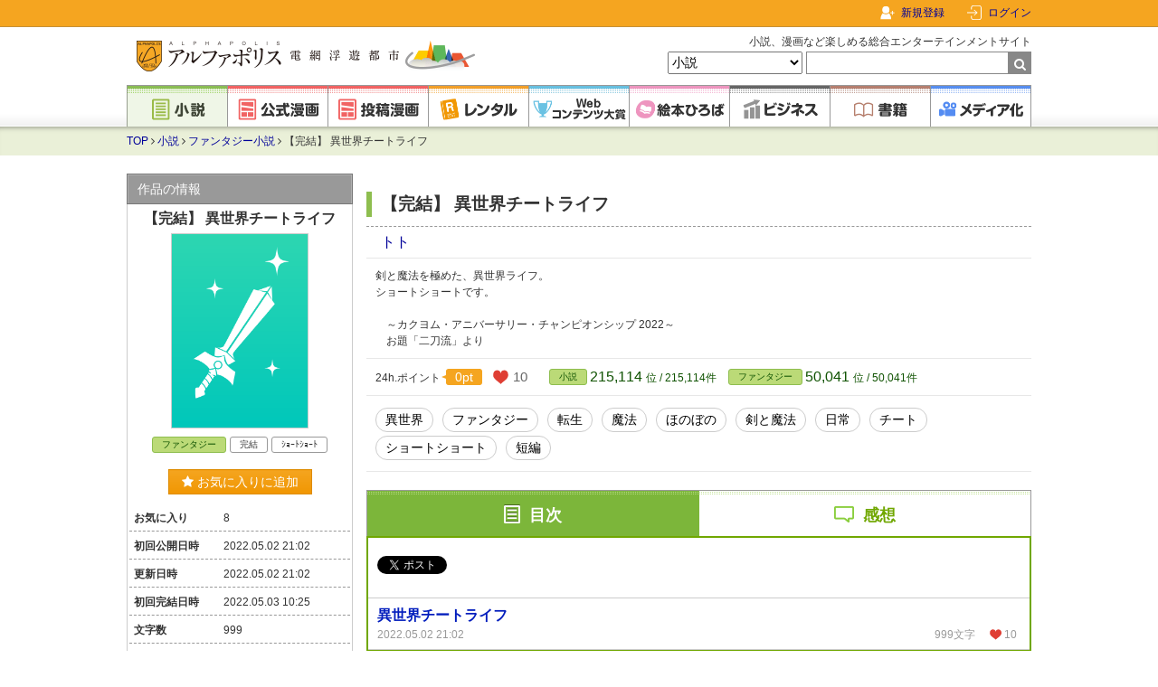

--- FILE ---
content_type: text/html; charset=UTF-8
request_url: https://www.alphapolis.co.jp/novel/783938412/427615341
body_size: 18714
content:
<!DOCTYPE html>
<html lang="ja">



<head>
    <meta charset="utf-8"/>

    <meta name="viewport" content="width=device-width"/>

    <link href="https://www.alphapolis.co.jp/favicon.png" type="image/png" rel="shortcut icon">

            <title>【完結】 異世界チートライフ | ファンタジー小説 | 小説投稿サイトのアルファポリス</title>
    
            <meta name="description" content="剣と魔法を極めた、異世界ライフ。
ショートショートです。

　～カクヨム・アニバーサリー・チャンピオンシップ 2022～
　お題「二刀流」より">
    
    
            <link rel="canonical" href="https://www.alphapolis.co.jp/novel/783938412/427615341">
    
    
    
    
    <link href="https://www.alphapolis.co.jp/v2/apple-touch-icon-precomposed.png" rel="apple-touch-icon-precomposed">

    
    <meta property="og:site_name" content="アルファポリス - 電網浮遊都市 - ">
    <meta property="og:type" content="website">
    <meta property="og:url" content="https://www.alphapolis.co.jp/novel/783938412/427615341">
                        <meta property="og:title" content="【完結】 異世界チートライフ | ファンタジー小説 | 小説投稿サイトのアルファポリス">
                                    <meta property="og:description" content="剣と魔法を極めた、異世界ライフ。
ショートショートです。

　～カクヨム・アニバーサリー・チャンピオンシップ 2022～
　お題「二刀流」より">
                        <meta property="og:image" content="https://www.alphapolis.co.jp/img/books/no_image/novel/fantasy.png">
    
    
            <meta property="twitter:card" content="summary">
                <meta property="twitter:description" content="剣と魔法を極めた、異世界ライフ。
ショートショートです。

　～カクヨム・アニバーサリー・チャンピオンシップ 2022～
　お題「二刀流」より">
                    <meta property="twitter:image" content="https://www.alphapolis.co.jp/img/books/no_image/novel/fantasy.png">
                <meta property="twitter:site" content="@alpha_polis">
    
    
    <meta name="format-detection" content="telephone=no">

    <link media="all"
        type="text/css"
        rel="stylesheet"
        href="https://maxcdn.bootstrapcdn.com/font-awesome/4.7.0/css/font-awesome.min.css">

    <link media="all" type="text/css" rel="stylesheet" href="//fonts.googleapis.com/css?family=Libre+Baskerville">

    <script src="https://ajax.googleapis.com/ajax/libs/jquery/3.1.1/jquery.min.js"></script>

            <link media="all" type="text/css" rel="stylesheet" href="/v2/css/base.css?id=2c6f5c9e0480e30dff03ed6843a5cebe">
    
    
    
            <link media="all" type="text/css" rel="stylesheet" href="/v2/css/slick.css?id=8ad8ab7b03e340b662af105003494b79">
        <link media="all" type="text/css" rel="stylesheet" href="/v2/css/slick-theme.css?id=bf0d34e31f412a62f2b2af605ed37e27">
            <script>
        $.ajaxSetup({headers: {'X-CSRF-TOKEN': "F3nu7b0rc4oYCbL0Xkp5LAQG7HXJYWcVbqrQyOTh"}});
    </script>
        <script src="/v2/js/tab-switch.js?id=f4af94d920b2d0daae98fb83a2fe1a3b"></script>
            <script src="/v2/js/slick.js?id=d96e1fe9c9a71071c6d6f38031b24877"></script>
        <script src="/v2/js/slick-options.js?id=50a23fb026e5e4fe09388e0c7cce0e62"></script>
        <script src="/v2/js/cover.js?id=9046427df0cb2bd54cd6441ace3d5a73"></script>
        <script src="/v2/js/recommend.js?id=c550a7dde0c6a12873abb87481d9307b"></script>
        <script src="https://www.alphapolis.co.jp/v2/js/ls.unveilhooks.min.js"></script>
        <script src="https://www.alphapolis.co.jp/v2/js/ls.print.min.js"></script>
        <script src="https://www.alphapolis.co.jp/v2/js/utm.js"></script>

        
                            <script>
                let rentalBookIdToOpenChapter = '';
            </script>
                    <script src="/v2/js/scroll-up-down.js?id=e493433b68284411f37990868ad986b3"></script>
        <script src="/v2/js/app.favorite_button.js?id=7b5e358b6a1d866bcc2cb0a023b6dbb4" defer></script>

    <script src="/v2/js/pagetop.js?id=19a91325994ac1c13a6cc31806512afc"></script>
    <script src="/v2/js/internal-link.js?id=49b0d477e07e89b7714894c682f9b4c1"></script>
    <script src="/v2/js/abs-navbar.js?id=0014b588b06c6fd2a8fb3f31760d89c2"></script>
    <script src="/v2/js/lazysizes.min.js?id=05fc0eee063ca3eed9ad5d548f26a226"></script>

            <!-- Google Ad Manager Headタグ -->

<script async="async" src="https://securepubads.g.doubleclick.net/tag/js/gpt.js"></script>

    <!-- SmartTag head -->
    <script async src="https://imp-adedge.i-mobile.co.jp/smarttags/yKtxhlNd40iCU0SL650ibw.js"></script>
    <script>
        window.smarttag = window.smarttag || {cmd: []};
    </script>

<!-- Genieeのコールバック関数 -->
<script>
    !function (e) {
        e.readyBids = e.readyBids || {google: !1}, e.readyBids.geniee = !1, e.launchAdServer = e.launchAdServer ? function () {
            e.readyBids.amazon && e.readyBids.prebid && e.readyBids.geniee && e.requestAdServer()
        } : function () {
            readyBids.geniee && e.requestAdServer()
        }, e.requestAdServer = e.requestAdServer || function () {
            e.readyBids.google || (e.readyBids.google = !0, e.googletag.cmd.push((function () {
                googletag.pubads().refresh()
            })))
        }
    }(window);
</script>

        <!-- Google Analytics -->
    <style>.async-hide {
            opacity: 0 !important
        } </style>
    <script>
        (function (a, s, y, n, c, h, i, d, e) {
            s.className += ' ' + y;
            h.start = 1 * new Date;
            h.end = i = function () {
                s.className = s.className.replace(RegExp(' ?' + y), '')
            };
            (a[n] = a[n] || []).hide = h;
            setTimeout(function () {
                i();
                h.end = null
            }, c);
            h.timeout = c;
        })(window, document.documentElement, 'async-hide', 'dataLayer', 4000,
            {'GTM-ML9R6DM': true});
    </script>
    <script>
        (function (i, s, o, g, r, a, m) {
            i['GoogleAnalyticsObject'] = r;
            i[r] = i[r] || function () {
                (i[r].q = i[r].q || []).push(arguments)
            }, i[r].l = 1 * new Date();
            a = s.createElement(o),
                m = s.getElementsByTagName(o)[0];
            a.async = 1;
            a.src = g;
            m.parentNode.insertBefore(a, m)
        })(window, document, 'script', 'https://www.google-analytics.com/analytics.js', 'ga');

        ga('create', 'UA-388752-1', 'auto');
        ga('require', 'GTM-ML9R6DM');
        ga('send', 'pageview');
        ga('create', 'UA-388752-34', 'auto', 'alplwalletTracker');
        ga('alplwalletTracker.send', 'pageview');

        
            </script>
        <!-- Facebook Pixel Code -->

<script>
    !function (f, b, e, v, n, t, s) {
        if (f.fbq) return;
        n = f.fbq = function () {
            n.callMethod ? n.callMethod.apply(n, arguments) : n.queue.push(arguments)
        };
        if (!f._fbq) f._fbq = n;
        n.push = n;
        n.loaded = !0;
        n.version = '2.0';
        n.queue = [];
        t = b.createElement(e);
        t.async = !0;
        t.src = v;
        s = b.getElementsByTagName(e)[0];
        s.parentNode.insertBefore(t, s)
    }(window, document, 'script', 'https://connect.facebook.net/en_US/fbevents.js');
    fbq('init', '478335925958926');
    fbq('track', 'PageView');

    </script>
<noscript>
    <img height="1" width="1" style="display:none"
         src="https://www.facebook.com/tr?id=478335925958926&ev=PageView&noscript=1"/>
</noscript>
<!-- End Facebook Pixel Code -->
        <!-- Global site tag (gtag.js) - Google Ads: 1071676947 -->
    <script async src="https://www.googletagmanager.com/gtag/js?id=AW-1071676947"></script>
    <script>
        window.dataLayer = window.dataLayer || [];

        function gtag() {
            dataLayer.push(arguments);
        }

        gtag('js', new Date());
        gtag('config', 'AW-1071676947');

            </script>
    
                <script type="application/ld+json">{"@context":"https:\/\/schema.org","@type":"BreadcrumbList","itemListElement":[{"@type":"ListItem","position":1,"item":{"@id":"https:\/\/www.alphapolis.co.jp","name":"TOP","image":null}},{"@type":"ListItem","position":2,"item":{"@id":"https:\/\/www.alphapolis.co.jp\/novel","name":"\u5c0f\u8aac","image":null}},{"@type":"ListItem","position":3,"item":{"@id":"https:\/\/www.alphapolis.co.jp\/novel\/index?category_ids=110400&sort=24hpt","name":"\u30d5\u30a1\u30f3\u30bf\u30b8\u30fc\u5c0f\u8aac","image":null}},{"@type":"ListItem","position":4,"item":{"@id":"https:\/\/www.alphapolis.co.jp\/novel\/783938412\/427615341","name":"\u3010\u5b8c\u7d50\u3011 \u7570\u4e16\u754c\u30c1\u30fc\u30c8\u30e9\u30a4\u30d5","image":null}}]}</script>

                <script type="application/ld+json">
    {"@context":"https:\/\/schema.org","@type":"Article","headline":"\u3010\u5b8c\u7d50\u3011 \u7570\u4e16\u754c\u30c1\u30fc\u30c8\u30e9\u30a4\u30d5","description":"\u5263\u3068\u9b54\u6cd5\u3092\u6975\u3081\u305f\u3001\u7570\u4e16\u754c\u30e9\u30a4\u30d5\u3002\n\u30b7\u30e7\u30fc\u30c8\u30b7\u30e7\u30fc\u30c8\u3067\u3059\u3002\n\n\u3000\uff5e\u30ab\u30af\u30e8\u30e0\u30fb\u30a2\u30cb\u30d0\u30fc\u30b5\u30ea\u30fc\u30fb\u30c1\u30e3\u30f3\u30d4\u30aa\u30f3\u30b7\u30c3\u30d7 2022\uff5e\n\u3000\u304a\u984c\u300c\u4e8c\u5200\u6d41\u300d\u3088\u308a","url":"https:\/\/www.alphapolis.co.jp\/novel\/783938412\/427615341","mainEntityOfPage":{"@type":"WebPage","@id":"https:\/\/www.alphapolis.co.jp\/novel\/783938412\/427615341"},"datePublished":"2022.05.02","dateModified":"2022.05.02","image":{"@type":"ImageObject","url":"https:\/\/www.alphapolis.co.jp\/img\/books\/no_image\/novel\/fantasy.png"},"author":{"@type":"Person","name":"\u30c8\u30c8","honorificPrefix":"","jobTitle":"","url":"https:\/\/www.alphapolis.co.jp\/author\/detail\/783938412","sameAs":""},"publisher":{"@type":"Organization","name":"\u30a2\u30eb\u30d5\u30a1\u30dd\u30ea\u30b9 - \u96fb\u7db2\u6d6e\u904a\u90fd\u5e02 -","logo":{"@type":"ImageObject","url":"https:\/\/www.alphapolis.co.jp\/img\/logo.png"}}}</script>
        <script>
        window.dataLayer = window.dataLayer || [];
        dataLayer.push({"gtm_user_info_array":null});
        dataLayer.push({"gtm_user_info_array":{"user_id":null,"name":null,"login_status":false}});
    </script>
    
    <script>
        window.dataLayer = window.dataLayer || [];
        dataLayer.push({"gtm_novel_cont_view_array":null});
        dataLayer.push({"gtm_novel_cont_view_array":{"category_name":"\u30d5\u30a1\u30f3\u30bf\u30b8\u30fc\u5c0f\u8aac","content_id":"427615341","content_name":"\u3010\u5b8c\u7d50\u3011 \u7570\u4e16\u754c\u30c1\u30fc\u30c8\u30e9\u30a4\u30d5","warf_flag":false,"comic_flag":false,"rental_flag":false,"favorite_flag":false,"bookmark_flag":false,"bl_flag":false,"r_rated_flag":false,"category_id":"110400","posted_hot_ranking":"\u7537\u6027\u5411\u3051","series":null,"label_name":null}});
    </script>
    
        <script>
        window.onload = function () {
            window.dataLayer = window.dataLayer || [];
            dataLayer.push({"gtm_interstitial_gnAds_show_array":null});
            dataLayer.push($('#gn_interstitial_area').is(":visible") ? {"gtm_interstitial_gnAds_show_array":{"is_ad_active":true,"ad_show_page":"\/novel\/783938412\/427615341"}}: {"gtm_interstitial_gnAds_show_array":{"is_ad_active":false,"ad_show_page":null}});
        }
    </script>
    <script src="https://cdn-blocks.karte.io/203838fe36d843677cfaf24494289787/builder.js"></script>
    <!-- Google Tag Manager -->
<script>(function (w, d, s, l, i) {
        w[l] = w[l] || [];
        w[l].push({
            'gtm.start':
                new Date().getTime(), event: 'gtm.js'
        });
        var f = d.getElementsByTagName(s)[0],
            j = d.createElement(s), dl = l != 'dataLayer' ? '&l=' + l : '';
        j.async = true;
        j.src =
            'https://www.googletagmanager.com/gtm.js?id=' + i + dl;
        f.parentNode.insertBefore(j, f);
    })(window, document, 'script', 'dataLayer', 'GTM-WQV65GF');
</script>
<!-- End Google Tag Manager -->
</head>


<body class="novels cover">
<!-- Google Tag Manager (noscript) -->
<noscript>
    <iframe src="https://www.googletagmanager.com/ns.html?id=GTM-WQV65GF"
            height="0" width="0" style="display:none;visibility:hidden"></iframe>
</noscript>
<!-- End Google Tag Manager (noscript) -->
    <div id="fb-root"></div>
<script>
    (function (d, s, id) {
        var js, fjs = d.getElementsByTagName(s)[0];
        if (d.getElementById(id)) return;
        js = d.createElement(s);
        js.id = id;
        js.src = "//connect.facebook.net/ja_JP/sdk.js#xfbml=1&version=v2.8";
        fjs.parentNode.insertBefore(js, fjs);
    }(document, 'script', 'facebook-jssdk'));
</script>
    <!-- Geniee Wrapper Head Tag -->
<script>
    window.gnshbrequest = window.gnshbrequest || {cmd: []};
    gnshbrequest.cmd.push(function () {
        gnshbrequest.registerPassback("1477133");
        gnshbrequest.registerPassback("1477138");
        gnshbrequest.registerPassback("1477139");
        gnshbrequest.registerPassback("1477140");
        gnshbrequest.registerPassback("1477144");
        gnshbrequest.registerPassback("1478133");
        gnshbrequest.registerPassback("1550695");
        gnshbrequest.registerPassback("1563109");
                gnshbrequest.forceInternalRequest();
    });
</script>
<script async src="https://cpt.geniee.jp/hb/v1/172462/368/wrapper.min.js"></script>
<!-- /Geniee Wrapper Head Tag -->

<div id="container">
            <div id="navbar">
    <div class="navbar-content">
        
        <div class="navbar-right">
                            <div class="navbar-register">
                    <a href="/register">新規登録</a>
                </div>
                <div class="navbar-login">
                    
                    <a href="https://www.alphapolis.co.jp/mypage">ログイン</a>
                </div>
                    </div>
    </div>
</div>
    
    <div id="header">
    <div class="content clearfix">
                    <div class="title">
                <a href="/">
                    <img src="/v2/img/logo.png?id=df130949805624d123a16fa755ae18ef" class="logo" alt="アルファポリス - 電網浮遊都市 -">
                </a>
            </div>
        
        <form
    method="GET"
    action="https://www.alphapolis.co.jp/search"
    accept-charset="UTF-8"
    class="search"
    id="globalSearchForm"
>
    <p>小説、漫画など楽しめる総合エンターテインメントサイト</p>
    <select name="category">
                                <option value="" >すべて</option>
                                <option value="novel" selected>小説</option>
                                <option value="official_manga" >公式漫画</option>
                                <option value="manga" >投稿漫画</option>
                                <option value="prize" >Webコンテンツ大賞</option>
                                <option value="book" >書籍</option>
            </select>
    <input
        maxlength="26"
        size="26"
        required
        id="query"
        name="query"
        type="text"
        value=""
    ><span class="submit">
        <input type="submit" value="">
    </span>
</form>
    </div>

    <div class="global nav">
    <ul>
        <li>
            <a
                href="https://www.alphapolis.co.jp/novel"
                class="novel current"
            >
                <img
                    src="/v2/img/component/global_nav/novel.png?id=e86b16902259e84a256fd11b981886e6"
                    alt="小説"
                >
            </a>
        </li>

        <li>
            <a
                href="https://www.alphapolis.co.jp/manga/official"
                class="manga"
            >
                <img
                    src="/v2/img/component/global_nav/official_manga.png?id=edc83a1064319d98d59a10324b077cd2"
                    alt="公式漫画"
                >
            </a>
        </li>

        <li>
            <a
                href="https://www.alphapolis.co.jp/manga/user"
                class="manga"
            >
                <img
                    src="/v2/img/component/global_nav/manga.png?id=4290fb5d79ae28b77f7c79a243b77e67"
                    alt="投稿漫画"
                >
            </a>
        </li>

        <li>
            <a
                href="https://www.alphapolis.co.jp/rental"
                class="rental"
            >
                <img
                    src="/v2/img/component/global_nav/rental.png?id=c284c0f613e597ea8c33121d92bb45a6"
                    alt="レンタル"
                >
            </a>
        </li>

        <li>
            <a
                href="https://www.alphapolis.co.jp/prize"
                class="prize"
            >
                <img
                    src="/v2/img/component/global_nav/prize.png?id=c999af172caefb35cf84c92fa6626f86"
                    alt="Webコンテンツ大賞"
                >
            </a>
        </li>

        <li>
            <a
                href="https://ehon.alphapolis.co.jp?from=alphapolis"
                class="ehon"
            >
                <img
                    src="/v2/img/component/global_nav/ehon.png?id=51a31997f4b0c0d051a2ce2082e1606d"
                    alt="絵本ひろば"
                >
            </a>
        </li>

        <li>
            <a
                href="https://www.alphapolis.co.jp/business"
                class="business"
            >
                <img
                    src="/v2/img/component/global_nav/business.png?id=eb0a382c32fdd9dcf4a60a9a7b7e86d5"
                    alt="ビジネス"
                >
            </a>
        </li>

        <li>
            <a
                href="https://www.alphapolis.co.jp/book"
                class="book"
            >
                <img
                    src="/v2/img/component/global_nav/book.png?id=904a404d23155cec5da2d6784f2e4024"
                    alt="書籍"
                >
            </a>
        </li>

        <li>
            <a
                href="https://www.alphapolis.co.jp/media"
                class="media"
            >
                <img
                    src="/v2/img/component/global_nav/media.png?id=6ba7b834dcf9f8daa1d60a6108d73b25"
                    alt="メディア化"
                >
            </a>
        </li>
    </ul>
</div>
</div>
    
    <div id="breadcrumbs" class="breadcrumbs novels">
    <div class="content clearfix">
                        <a href="https://www.alphapolis.co.jp">TOP</a>
        
                    <i class="fa fa-angle-right" aria-hidden="true"></i>
                                                <a href="https://www.alphapolis.co.jp/novel">小説</a>
                    
                    <i class="fa fa-angle-right" aria-hidden="true"></i>
                                                <a href="https://www.alphapolis.co.jp/novel/index?category_ids=110400&amp;sort=24hpt">ファンタジー小説</a>
                    
                    <i class="fa fa-angle-right" aria-hidden="true"></i>
                                                【完結】 異世界チートライフ
                    
            </div>

</div>

    
            
        <div id="content" class="clearfix">
            
            
            
            <div id="main" class="main ">
                                                            <div class="ad ad-long">
                        <!-- i-mobile for PC client script -->
<div id="im-40bb18117dd94afbad011448ac82655e">
    <script async src="//imp-adedge.i-mobile.co.jp/script/v1/spot.js?20220104"></script>
    <script>(window.adsbyimobile=window.adsbyimobile||[]).push({pid:26297,mid:86825,asid:270428,type:"banner",display:"inline",elementid:"im-40bb18117dd94afbad011448ac82655e"})</script>
</div>
                    </div>
                                    
                
                
                    <div class="cover novels section">
        <div class="content-main">
            <h1 class="title">【完結】 異世界チートライフ</h1>

<div class="author">
    <span>
        <a href="https://www.alphapolis.co.jp/author/detail/783938412">トト
        </a>
            </span>
    </div>


    

<div class="abstract">剣と魔法を極めた、異世界ライフ。<br />
ショートショートです。<br />
<br />
　～カクヨム・アニバーサリー・チャンピオンシップ 2022～<br />
　お題「二刀流」より</div>

<div class="meta">
    <div class="point">24h.ポイント <span>0pt</span>
        <div class="heart"><span class="heart-count">10</span></div>
    </div>
    <div class="ranking">
    <span class="category">
        <a href="https://www.alphapolis.co.jp/novel/index"
   class="content-status novels">小説</a>
        <span class="number">
            215,114
        </span>位 / 215,114件
    </span>
    <span class="subcategory ">
        <a href="https://www.alphapolis.co.jp/novel/index?category_ids=110400" class="content-status novels">ファンタジー
</a>
        <span class="number">
            50,041
        </span>位 / 50,041件
    </span>
</div>
</div>

                            <div class="content-tags">
                                            <span class="tag">
                            <a
    href="https://www.alphapolis.co.jp/novel/index?category_ids=110400&amp;tag_ids=1003"
    onclick="$.ajax({type: &quot;POST&quot;,url: &quot;https://www.alphapolis.co.jp/novel/add_tag_counter/1003&quot;,dataType : &quot;json&quot;});"
>異世界</a>
                        </span>
                                            <span class="tag">
                            <a
    href="https://www.alphapolis.co.jp/novel/index?category_ids=110400&amp;tag_ids=1204"
    onclick="$.ajax({type: &quot;POST&quot;,url: &quot;https://www.alphapolis.co.jp/novel/add_tag_counter/1204&quot;,dataType : &quot;json&quot;});"
>ファンタジー</a>
                        </span>
                                            <span class="tag">
                            <a
    href="https://www.alphapolis.co.jp/novel/index?category_ids=110400&amp;tag_ids=1004"
    onclick="$.ajax({type: &quot;POST&quot;,url: &quot;https://www.alphapolis.co.jp/novel/add_tag_counter/1004&quot;,dataType : &quot;json&quot;});"
>転生</a>
                        </span>
                                            <span class="tag">
                            <a
    href="https://www.alphapolis.co.jp/novel/index?category_ids=110400&amp;tag_ids=1160"
    onclick="$.ajax({type: &quot;POST&quot;,url: &quot;https://www.alphapolis.co.jp/novel/add_tag_counter/1160&quot;,dataType : &quot;json&quot;});"
>魔法</a>
                        </span>
                                            <span class="tag">
                            <a
    href="https://www.alphapolis.co.jp/novel/index?category_ids=110400&amp;tag_ids=1087"
    onclick="$.ajax({type: &quot;POST&quot;,url: &quot;https://www.alphapolis.co.jp/novel/add_tag_counter/1087&quot;,dataType : &quot;json&quot;});"
>ほのぼの</a>
                        </span>
                                            <span class="tag">
                            <a
    href="https://www.alphapolis.co.jp/novel/index?category_ids=110400&amp;tag_ids=1126"
    onclick="$.ajax({type: &quot;POST&quot;,url: &quot;https://www.alphapolis.co.jp/novel/add_tag_counter/1126&quot;,dataType : &quot;json&quot;});"
>剣と魔法</a>
                        </span>
                                            <span class="tag">
                            <a
    href="https://www.alphapolis.co.jp/novel/index?category_ids=110400&amp;tag_ids=1131"
    onclick="$.ajax({type: &quot;POST&quot;,url: &quot;https://www.alphapolis.co.jp/novel/add_tag_counter/1131&quot;,dataType : &quot;json&quot;});"
>日常</a>
                        </span>
                                            <span class="tag">
                            <a
    href="https://www.alphapolis.co.jp/novel/index?category_ids=110400&amp;tag_ids=1008"
    onclick="$.ajax({type: &quot;POST&quot;,url: &quot;https://www.alphapolis.co.jp/novel/add_tag_counter/1008&quot;,dataType : &quot;json&quot;});"
>チート</a>
                        </span>
                                            <span class="tag">
                            <a
    href="https://www.alphapolis.co.jp/novel/index?category_ids=110400&amp;tag_ids=1130"
    onclick="$.ajax({type: &quot;POST&quot;,url: &quot;https://www.alphapolis.co.jp/novel/add_tag_counter/1130&quot;,dataType : &quot;json&quot;});"
>ショートショート</a>
                        </span>
                                            <span class="tag">
                            <a
    href="https://www.alphapolis.co.jp/novel/index?category_ids=110400&amp;tag_ids=1132"
    onclick="$.ajax({type: &quot;POST&quot;,url: &quot;https://www.alphapolis.co.jp/novel/add_tag_counter/1132&quot;,dataType : &quot;json&quot;});"
>短編</a>
                        </span>
                                    </div>
            
                                </div>
                <div class="banner section">
    </div>

<div class="banner section">
    </div>

<div class="banner section">
    </div>



<div id="ScrollUp" class="novels table-of-contents">
    <div class="head">
        <a href="https://www.alphapolis.co.jp/novel/783938412/427615341" class="toc current">目次</a>
        <a href="https://www.alphapolis.co.jp/novel/783938412/427615341/comment" class="comments">感想</a>
    </div>

                
    <div class="body">
                    <div class="nav">
                <div class="sns">
                    <a
    class="twitter-share-button"
    href="https://twitter.com/intent/tweet?text=アルファポリスの投稿小説「【完結】 異世界チートライフ」が面白い！！"
    data-hashtags="アルファポリス"
>ポスト</a>
<script async>
    window.twttr = (function (d, s, id) {
        let js, fjs = d.getElementsByTagName(s)[0], t = window.twttr || {};
        if (d.getElementById(id)) return t;
        js = d.createElement(s);
        js.id = id;
        js.src = "https://platform.twitter.com/widgets.js";
        fjs.parentNode.insertBefore(js, fjs);
        t._e = [];
        t.ready = function (f) {
            t._e.push(f);
        };
        return t;
    }(document, "script", "twitter-wjs"));
</script>
                </div>

                                            </div>

            <div class="episodes">
                                                            
                                                    

                            
                            <h3></h3>
                                                                                                <div class="episode ">
    <a href="https://www.alphapolis.co.jp/novel/783938412/427615341/episode/5545449" >
        <span class="title"><span class="bookmark-dummy"></span>異世界チートライフ</span>
                    <span class="open-date">2022.05.02 21:02</span>
                <span class="counter">
            <span>
                                    999文字
                            </span>
            <span class="heart">
                <span>10</span>
            </span>
        </span>
    </a>
                </div>
                                                                                                                                    </div>
            </div>
</div>

<div class="freespace">
    <div class="freespace">
    <script>$(".freespace").html("<b>ファンタジーカップ</b><br /><a href=\"https://www.alphapolis.co.jp/novel/783938412/386582339\" target=\"_blank\">・二度目の人生、君ともう一度！〜彼女を守りたいだけなのに〜</a><br /><b>小説</b><br /><a href=\"https://www.alphapolis.co.jp/novel/783938412/675474606\" target=\"_blank\">・起きてください魔王様！〜過保護な宰相の日々〜</a><br /><a href=\"https://www.alphapolis.co.jp/novel/783938412/875492232\" target=\"_blank\">・魔族達の狂想曲〜愛憎・陰謀・荒唐無稽！魔族達の群像劇〜</a><br /><a href=\"https://www.alphapolis.co.jp/novel/783938412/74502017\" target=\"_blank\">・異世界勇者、魔王と一緒に新天地を目指します</a><br /><a href=\"https://www.alphapolis.co.jp/novel/783938412/547502019\" target=\"_blank\">・最後の巫女～神様の存在が消えた時～</a><br /><a href=\"https://www.alphapolis.co.jp/novel/783938412/124469648\" target=\"_blank\">・魔法使いの弟子</a><br /><a href=\"https://www.alphapolis.co.jp/novel/783938412/370452733\" target=\"_blank\">・妖精と白い花と勇者？</a><br /><b>考察</b><br /><a href=\"https://www.alphapolis.co.jp/novel/783938412/473457987\" target=\"_blank\">・色々な小説投稿サイト使った感想や考察や収益</a><br />");</script>
</div>
</div>
    </div>

    
    <div class="ads ad-double-rect">
                    <div class="ad w300 h250">
                
                <!-- imobile pc adx 2 -->
<div id='div-gpt-ad-1554776979437-0' data-smarttag-spot='1640190' style='height:250px; width:300px;'>
    <script>
        smarttag.cmd.push(function () {
            smarttag.display('div-gpt-ad-1554776979437-0');
        });
    </script>
</div>

            </div>
            <div class="ad w300 h250">
                
                <!-- Geniee Wrapper Body Tag 1478133 -->
<div data-cptid="1478133">
    <script>
        gnshbrequest.cmd.push(function () {
            gnshbrequest.applyPassback("1478133", "[data-cptid='1478133']");
        });
    </script>
</div>
<!-- /Geniee Wrapper Body Tag 1478133 -->
            </div>
            </div>

            <div class="recommend-items" id="recommend-items">
        <input type="hidden" name="requestId" id="requestId" value="49b9abeb-0c7d-4248-b1ff-590d8f8e8133">
        <input type="hidden" name="parentContentId" id="parentContentId" value="427615341">
        <input type="hidden" name="sceneName" id="sceneName" value="content_detail_page$##$novel$##$recommend">

        <h1 class="heading">あなたにおすすめの小説</h1>
        <span class="heading-border"></span>
                                    <div class="recommend-item novels">
                    <div class="item" id="item[1]">
                        <input type="hidden" name="contentId"
                               class="contentId"
                               value="847595186">
                        <input type="hidden" name="offset" class="offset"
                               value="1">
                        <input type="hidden" name="pageNumber" class="pageNumber" value="1">
                        <img src="https://cdn-image.alphapolis.co.jp/cover/847595186/500x711/2534da0e-88b2-48a7-b77b-cc1f907871f6" class="cover" alt="">
                        <div class="info">
                            <h2>
                                <a href="https://www.alphapolis.co.jp/novel/658727697/847595186"
                                   onclick="click_recommend(1)"
                                   target="_blank">
                                    どうしよう私、弟にお腹を大きくさせられちゃった！～弟大好きお姉ちゃんの秘密の悩み～
                                </a>
                            </h2>
                            <div class="name">
                                さいとう　みさき
                            </div>
                            <div class="category">
                                恋愛
                            </div>
                            <div class="abstract">
                                「ま、まさか!?」

あたし三鷹優美（みたかゆうみ）高校一年生。
弟の晴仁（はると）が大好きな普通のお姉ちゃん。
弟とは凄く仲が良いの！
それはそれはものすごく‥‥‥

「あん、晴仁いきなりそんなのお口に入らないよぉ～♡」

そんな関係のあたしたち。
でもある日トイレであたしはアレが来そうなのになかなか来ないのも気にもせずスカートのファスナーを上げると‥‥‥

「うそっ！　お腹が出て来てる!?」

お姉ちゃんの秘密の悩みです。
                            </div>
                            <div class="border"></div>
                            <div class="footer">
                                                                <span class="complete">
                                    完結
                                </span>
                                <span>
                                文字数 <span
                                        class="num">9,943</span>
                            </span>
                            </div>
                        </div>
                    </div>
                </div>
                                                <div class="recommend-item novels">
                    <div class="item" id="item[2]">
                        <input type="hidden" name="contentId"
                               class="contentId"
                               value="484142408">
                        <input type="hidden" name="offset" class="offset"
                               value="2">
                        <input type="hidden" name="pageNumber" class="pageNumber" value="1">
                        <img src="https://www.alphapolis.co.jp/img/books/no_image/novel/fantasy.png" class="cover" alt="">
                        <div class="info">
                            <h2>
                                <a href="https://www.alphapolis.co.jp/novel/217291795/484142408"
                                   onclick="click_recommend(2)"
                                   target="_blank">
                                    転生してチートを手に入れました!!生まれた時から精霊王に囲まれてます…やだ
                                </a>
                            </h2>
                            <div class="name">
                                如月花恋
                            </div>
                            <div class="category">
                                ファンタジー
                            </div>
                            <div class="abstract">
                                …目の前がめっちゃ明るくなったと思ったら今度は…真っ白？
｢え～…大丈夫？｣
…大丈夫じゃないです
というかあなた誰？
｢神｡ごめんね～？合コンしてたら死んじゃってた～｣
…合…コン
私の死因…神様の合コン…
…かない
｢てことで…好きな所に転生していいよ!!｣
好きな所…転生
じゃ異世界で
｢異世界ってそんな子供みたいな…｣
子供だし
小2
｢まっいっか｡分かった｡知り合いのところ送るね｣
よろです
魔法使えるところがいいな
｢更に注文！？｣
…神様のせいで死んだのに…
｢あぁ!!分かりました!!｣
やたね
｢君…結構策士だな｣
そう？
作戦とかは楽しいけど…
｢う～ん…だったらあそこでも大丈夫かな｡ちょうど人が足りないって言ってたし｣
…あそこ？
｢…うん｡君ならやれるよ｡頑張って｣
…んな他人事みたいな…
｢あ｡爵位は結構高めだからね｣
しゃくい…？
｢じゃ!!｣
え？
ちょ…しゃくいの説明ぃぃぃぃ!!
                            </div>
                            <div class="border"></div>
                            <div class="footer">
                                                                <span class="complete">
                                    完結
                                </span>
                                <span>
                                文字数 <span
                                        class="num">32,294</span>
                            </span>
                            </div>
                        </div>
                    </div>
                </div>
                                                <div class="recommend-item novels">
                    <div class="item" id="item[3]">
                        <input type="hidden" name="contentId"
                               class="contentId"
                               value="635978654">
                        <input type="hidden" name="offset" class="offset"
                               value="3">
                        <input type="hidden" name="pageNumber" class="pageNumber" value="1">
                        <img src="https://www.alphapolis.co.jp/img/books/no_image/novel/fantasy.png" class="cover" alt="">
                        <div class="info">
                            <h2>
                                <a href="https://www.alphapolis.co.jp/novel/742611349/635978654"
                                   onclick="click_recommend(3)"
                                   target="_blank">
                                    異世界転生特典『絶対安全領域（マイホーム）』～家の中にいれば神すら無効化、一歩も出ずに世界最強になりました～
                                </a>
                            </h2>
                            <div class="name">
                                夏見ナイ
                            </div>
                            <div class="category">
                                ファンタジー
                            </div>
                            <div class="abstract">
                                ブラック企業で過労死した俺が転生時に願ったのは、たった一つ。「誰にも邪魔されず、絶対に安全な家で引きこもりたい！」
その切実な願いを聞き入れた神は、ユニークスキル『絶対安全領域（マイホーム）』を授けてくれた。この家の中にいれば、神の干渉すら無効化する究極の無敵空間だ！
「これで理想の怠惰な生活が送れる！」と喜んだのも束の間、追われる王女様が俺の庭に逃げ込んできて……？ 面倒だが仕方なく、庭いじりのついでに追手を撃退したら、なぜかここが「聖域」だと勘違いされ、獣人の娘やエルフの学者まで押しかけてきた！
俺は家から出ずに快適なスローライフを送りたいだけなのに！ 知らぬ間に世界を救う、無自覚最強の引きこもりファンタジー、開幕！
                            </div>
                            <div class="border"></div>
                            <div class="footer">
                                                                <span class="complete">
                                    連載中
                                </span>
                                <span>
                                文字数 <span
                                        class="num">196,593</span>
                            </span>
                            </div>
                        </div>
                    </div>
                </div>
                                                <div class="recommend-item novels">
                    <div class="item" id="item[4]">
                        <input type="hidden" name="contentId"
                               class="contentId"
                               value="173169133">
                        <input type="hidden" name="offset" class="offset"
                               value="4">
                        <input type="hidden" name="pageNumber" class="pageNumber" value="1">
                        <img src="https://www.alphapolis.co.jp/img/books/no_image/novel/fantasy.png" class="cover" alt="">
                        <div class="info">
                            <h2>
                                <a href="https://www.alphapolis.co.jp/novel/243223524/173169133"
                                   onclick="click_recommend(4)"
                                   target="_blank">
                                    異世界転生！ハイハイからの倍人生
                                </a>
                            </h2>
                            <div class="name">
                                カムイイムカ（神威異夢華）
                            </div>
                            <div class="category">
                                ファンタジー
                            </div>
                            <div class="abstract">
                                僕は死んでしまった。
まさか野球観戦で死ぬとは思わなかった。
ホームランボールによって頭を打ち死んでしまった僕は異世界に転生する事になった。
転生する時に女神様がいくら何でも可哀そうという事で特殊な能力を与えてくれた。
それはレベルを減らすことでステータスを無制限に倍にしていける能力だった...
                            </div>
                            <div class="border"></div>
                            <div class="footer">
                                                                <span class="complete">
                                    完結
                                </span>
                                <span>
                                文字数 <span
                                        class="num">611,788</span>
                            </span>
                            </div>
                        </div>
                    </div>
                </div>
                                                <div class="recommend-item novels">
                    <div class="item" id="item[5]">
                        <input type="hidden" name="contentId"
                               class="contentId"
                               value="552750470">
                        <input type="hidden" name="offset" class="offset"
                               value="5">
                        <input type="hidden" name="pageNumber" class="pageNumber" value="1">
                        <img src="https://cdn-image.alphapolis.co.jp/cover/552750470/500x711/f051255f-913e-4b0b-a02a-59ec538b011c" class="cover" alt="">
                        <div class="info">
                            <h2>
                                <a href="https://www.alphapolis.co.jp/novel/52003325/552750470"
                                   onclick="click_recommend(5)"
                                   target="_blank">
                                    少し冷めた村人少年の冒険記
                                </a>
                            </h2>
                            <div class="name">
                                mizuno sei
                            </div>
                            <div class="category">
                                ファンタジー
                            </div>
                            <div class="abstract">
                                　辺境の村に生まれた少年トーマ。実は日本でシステムエンジニアとして働き、過労死した三十前の男の生まれ変わりだった。
　トーマの家は貧しい農家で、神から授かった能力も、村の人たちからは「はずれギフト」とさげすまれるわけの分からないものだった。
　優しい家族のために、自分の食い扶持を減らそうと家を出る決心をしたトーマは、唯一無二の相棒、「心の声」である〈ナビ〉とともに、未知の世界へと旅立つのであった。

                            </div>
                            <div class="border"></div>
                            <div class="footer">
                                                                    <span class="rating">
                                       <span class="num">R15</span>
                                    </span>
                                                                <span class="complete">
                                    完結
                                </span>
                                <span>
                                文字数 <span
                                        class="num">250,393</span>
                            </span>
                            </div>
                        </div>
                    </div>
                </div>
                                                <div class="recommend-item novels">
                    <div class="item" id="item[6]">
                        <input type="hidden" name="contentId"
                               class="contentId"
                               value="218371430">
                        <input type="hidden" name="offset" class="offset"
                               value="6">
                        <input type="hidden" name="pageNumber" class="pageNumber" value="1">
                        <img src="https://www.alphapolis.co.jp/img/books/no_image/novel/fantasy.png" class="cover" alt="">
                        <div class="info">
                            <h2>
                                <a href="https://www.alphapolis.co.jp/novel/611773402/218371430"
                                   onclick="click_recommend(6)"
                                   target="_blank">
                                    魔王を倒した手柄を横取りされたけど、俺を処刑するのは無理じゃないかな
                                </a>
                            </h2>
                            <div class="name">
                                七辻ゆゆ
                            </div>
                            <div class="category">
                                ファンタジー
                            </div>
                            <div class="abstract">
                                「では罪人よ。おまえはあくまで自分が勇者であり、魔王を倒したと言うのだな？」
「そうそう」
　茶番にも飽きてきた。処刑できるというのなら、ぜひやってみてほしい。

　無理だと思うけど。
                            </div>
                            <div class="border"></div>
                            <div class="footer">
                                                                <span class="complete">
                                    完結
                                </span>
                                <span>
                                文字数 <span
                                        class="num">3,237</span>
                            </span>
                            </div>
                        </div>
                    </div>
                </div>
                                                <div class="recommend-item novels">
                    <div class="item" id="item[7]">
                        <input type="hidden" name="contentId"
                               class="contentId"
                               value="41701510">
                        <input type="hidden" name="offset" class="offset"
                               value="7">
                        <input type="hidden" name="pageNumber" class="pageNumber" value="1">
                        <img src="https://www.alphapolis.co.jp/img/books/no_image/novel/fantasy.png" class="cover" alt="">
                        <div class="info">
                            <h2>
                                <a href="https://www.alphapolis.co.jp/novel/630368793/41701510"
                                   onclick="click_recommend(7)"
                                   target="_blank">
                                    英雄一家は国を去る【一話完結】
                                </a>
                            </h2>
                            <div class="name">
                                青緑　ネトロア
                            </div>
                            <div class="category">
                                ファンタジー
                            </div>
                            <div class="abstract">
                                婚約者との舞踏会中、火急の知らせにより領地へ帰り、３年かけて魔物大発生を収めたテレジア。３年振りに王都へ戻ったが、国の一大事から護った一家へ言い渡されたのは、テレジアの婚約破棄だった。

- - - - - - - - - - - - -

ただいま後日談の加筆を計画中です。
2025/06/22
                            </div>
                            <div class="border"></div>
                            <div class="footer">
                                                                <span class="complete">
                                    完結
                                </span>
                                <span>
                                文字数 <span
                                        class="num">1,561</span>
                            </span>
                            </div>
                        </div>
                    </div>
                </div>
                                                <div class="recommend-item novels">
                    <div class="item" id="item[8]">
                        <input type="hidden" name="contentId"
                               class="contentId"
                               value="769971718">
                        <input type="hidden" name="offset" class="offset"
                               value="8">
                        <input type="hidden" name="pageNumber" class="pageNumber" value="1">
                        <img src="https://www.alphapolis.co.jp/img/books/no_image/novel/fantasy.png" class="cover" alt="">
                        <div class="info">
                            <h2>
                                <a href="https://www.alphapolis.co.jp/novel/869520173/769971718"
                                   onclick="click_recommend(8)"
                                   target="_blank">
                                    チート魅了スキルで始まる、美少女たちとの異世界ハーレム生活
                                </a>
                            </h2>
                            <div class="name">
                                仙道
                            </div>
                            <div class="category">
                                ファンタジー
                            </div>
                            <div class="abstract">
                                リメイク先：「視線が合っただけで美少女が俺に溺れる。異世界で最強のハーレムを作って楽に暮らす」 


　ごく普通の会社員だった佐々木健太は、異世界へ転移してして、あらゆる女性を無条件に魅了するチート能力を手にする。
　彼はこの能力で、女騎士セシリア、ギルド受付嬢リリア、幼女ルナ、踊り子エリスといった魅力的な女性たちと出会い、絆を深めていく。

                            </div>
                            <div class="border"></div>
                            <div class="footer">
                                                                <span class="complete">
                                    完結
                                </span>
                                <span>
                                文字数 <span
                                        class="num">33,035</span>
                            </span>
                            </div>
                        </div>
                    </div>
                </div>
                        </div>
    

                </div>

                                        <div id="sidebar" class="sidebar">
            <a href="/cont_access2.php?citi_cont_id=427615341" class="ranking-banner">
        <img src="/cont_access.php?citi_cont_id=427615341&amp;size=200" alt="">
    </a>
    
    <div class="content-info gray-menu section">
        <h2>作品の情報</h2>

        <h3 class="title">
            【完結】 異世界チートライフ
        </h3>

        <div class="cover">
            <a href="/novel/783938412/427615341">
                <img
                    src="https://www.alphapolis.co.jp/img/books/no_image/novel/fantasy.png"
                    class=""
                    alt=""
                >
            </a>
        </div>

        <div class="content-statuses">
            <a href="https://www.alphapolis.co.jp/novel/index?category_ids=110400" class="content-status novels">ファンタジー
</a>
            <span class="content-status complete">
    完結
</span>
            <span class="content-status volume">
        ｼｮｰﾄｼｮｰﾄ
    </span>
                    </div>

        <div id="app-content-cover-favorite-button" class="favorite content-cover-favorite-button">
    <script type="application/json">
        {"favoriteButton":{"isFavorite":false,"isLogin":false,"add":{"url":"https:\/\/www.alphapolis.co.jp\/mypage\/favorite\/add","data":{"citi_cont_id":427615341},"eventData":{"favorite_add_id":427615341,"favorite_delete_id":null,"cont_type":"novel","direction_name":"","content_name":"\u3010\u5b8c\u7d50\u3011 \u7570\u4e16\u754c\u30c1\u30fc\u30c8\u30e9\u30a4\u30d5","originalnovel_content_id":null,"comicalize_content_id":""}},"delete":{"url":"https:\/\/www.alphapolis.co.jp\/mypage\/favorite\/delete","data":{"citi_cont_id":427615341},"eventData":{"favorite_add_id":null,"favorite_delete_id":427615341,"cont_type":"novel","direction_name":"","content_name":"\u3010\u5b8c\u7d50\u3011 \u7570\u4e16\u754c\u30c1\u30fc\u30c8\u30e9\u30a4\u30d5","originalnovel_content_id":null,"comicalize_content_id":""}},"showBalloon":false,"favoriteTotal":"8","favoriteTotalUpdateId":427615341,"refreshPath":null},"urls":{"favoriteMypageUrl":"\/mypage\/favorite\/index\/novel","favoriteListEditUrl":"\/mypage\/favorite_list\/edit_content.json","createListUrl":"\/mypage\/favorite_list\/create.json","migrationUrl":"\/mypage\/favorite_list\/migrate.json"},"isPhone":false,"favoriteContentList":{"content":{"content":{"citi_cont_id":427615341,"title":"\u3010\u5b8c\u7d50\u3011 \u7570\u4e16\u754c\u30c1\u30fc\u30c8\u30e9\u30a4\u30d5","url":"\/novel\/783938412\/427615341","updated":"2022.05.02","is_rental":0,"is_inside":true,"master_slug":"novel","category_css":"novels"},"user":{"name":"\u30c8\u30c8","url":"https:\/\/www.alphapolis.co.jp\/author\/detail\/783938412"},"episode":{"url":"\/mypage\/favorite\/content\/427615341\/latest"},"favorite_list":{"is_added":null},"addedFavoriteContentLists":null},"migration":null,"categorySlug":"novel","favoriteLists":[]}}
    </script>
</div>

        <table class="detail">
            <tr>
                <th>お気に入り</th>
                <td>
                    <span class="count app-favorite-total-update">
                        <script type="application/json">
                            {"id":427615341,"count":"8"}
                        </script>
                    </span>
                </td>
            </tr>
            <tr>
                <th>初回公開日時</th>
                <td>2022.05.02 21:02</td>
            </tr>
            <tr>
                <th>更新日時</th>
                <td>2022.05.02 21:02</td>
            </tr>
                            <tr>
                    <th>初回完結日時</th>
                    <td>2022.05.03 10:25</td>
                </tr>
            
            <tr>
                                    <th>文字数</th>
                    <td>999</td>
                            </tr>

                                                        <tr>
                    <th>24h.ポイント</th>
                    <td>0 pt (215,114位)</td>
                </tr>
                                            <tr>
                    <th>週間ポイント</th>
                    <td>0 pt (215,114位)</td>
                </tr>
                                            <tr>
                    <th>月間ポイント</th>
                    <td>14 pt (102,820位)</td>
                </tr>
                                            <tr>
                    <th>年間ポイント</th>
                    <td>336 pt (108,557位)</td>
                </tr>
                                            <tr>
                    <th>累計ポイント</th>
                    <td>22,211 pt (63,903位)</td>
                </tr>
                    </table>
    </div>

    <div class="gray-menu section">
    <h2>トトのプロフィール</h2>
    <div class="user-contents">カクヨムにも作品掲載。それぞれオンリー作品があるので気になる方は近況ボードへ</div>
    <div class="more">
        <a
            href="https://www.alphapolis.co.jp/author/detail/783938412"
            class="icon icon-arrow"
        >もっと見る</a>
    </div>
</div>
    <div class="gray-menu section">
        <h2>トトの登録コンテンツ</h2>
                    <div class="user-contents novels">
                <div class="content-statuses">
                    <a href="https://www.alphapolis.co.jp/novel/index"
   class="content-status novels">小説</a>
                    <a href="https://www.alphapolis.co.jp/novel/index?category_ids=111600" class="content-status novels">ｴｯｾｲ・ﾉﾝﾌｨｸｼｮﾝ
</a>
                    <span class="content-status complete">
    完結
</span>
                                    </div>
                <a href="/novel/783938412/786769740" class="title"> 過ぎ去りて(俳句&amp;短歌)</a>
            </div>
                    <div class="user-contents novels">
                <div class="content-statuses">
                    <a href="https://www.alphapolis.co.jp/novel/index"
   class="content-status novels">小説</a>
                    <a href="https://www.alphapolis.co.jp/novel/index?category_ids=110400" class="content-status novels">ファンタジー
</a>
                    <span class="content-status complete">
    完結
</span>
                                    </div>
                <a href="/novel/783938412/839625027" class="title">【完結】異世界転、次どうする</a>
            </div>
                    <div class="user-contents novels">
                <div class="content-statuses">
                    <a href="https://www.alphapolis.co.jp/novel/index"
   class="content-status novels">小説</a>
                    <a href="https://www.alphapolis.co.jp/novel/index?category_ids=111100" class="content-status novels">歴史・時代
</a>
                    <span class="content-status complete">
    完結
</span>
                                    </div>
                <a href="/novel/783938412/664622038" class="title">【完結】夜を舞う〜捕物帳、秘密の裏家業〜</a>
            </div>
                <div class="more">
            <a
                href="https://www.alphapolis.co.jp/author/detail/783938412"
                class="icon icon-arrow"
            >もっと見る</a>
        </div>
    </div>
    <div class="gray-menu section">
    <h2>トトの近況ボードの更新履歴</h2>
            <ul>
            <li>
                <p>まだ投稿がありません</p>
            </li>
        </ul>
    </div>
    <div class="report">
    <a
        href="/login?url=https://www.alphapolis.co.jp/novel/783938412/427615341/report"
        class="icon icon-arrow-ci"
        onclick="return confirm(&#039;この機能を利用するためにはログインが必要です。&#039;)"
    >このコンテンツについて報告する</a>
</div>

            <div class="category nav">
    <h2 class="novels">
        <img src="/v2/img/component/icon/novel-white.png?id=98182dad04944f4d89231e487f33d9a3" alt=""> 投稿小説
    </h2>

            <ul class="hot">
            <li>
                <a
                    href="https://www.alphapolis.co.jp/novel/recommended"
                    class="icon icon-thumbsup"
                >あなたにおすすめの小説</a>
            </li>
            <li>
                <a
                    href="https://www.alphapolis.co.jp/novel/ranking/hot"
                    class="icon icon-hot"
                >HOTランキング</a>
            </li>
            <li>
                <a
                    href="https://www.alphapolis.co.jp/novel/ranking/annual"
                    class="icon icon-arrow-ci"
                    target="_blank"
                >年間アクセスランキング</a>
            </li>
            <li>
                <a
                    href="https://www.alphapolis.co.jp/novel/ranking/completed"
                    class="icon icon-arrow-ci"
                >完結小説ランキング</a>
            </li>
            <li>
                <a
                    href="https://www.alphapolis.co.jp/novel/index?is_rental=1&amp;sort=episode_recent"
                    class="icon icon-arrow-ci"
                >書籍化作品</a>
            </li>
        </ul>
    
    <ul class="novels">
        <li>
            <a
                href="https://www.alphapolis.co.jp/novel/index?is_inside=1&amp;sort=episode_recent"
                class="icon icon-arrow"
            >小説作品すべて (215,114)</a>
        </li>
                    <li>
                <ul>
                    <a
                        href="https://www.alphapolis.co.jp/novel/index?is_inside=1&amp;category_ids=110400&amp;sort=episode_recent"
                        class="icon icon-arrow"
                    >ファンタジー (50,041)</a>
                </ul>
            </li>
                    <li>
                <ul>
                    <a
                        href="https://www.alphapolis.co.jp/novel/index?is_inside=1&amp;category_ids=110500&amp;sort=episode_recent"
                        class="icon icon-arrow"
                    >恋愛 (62,709)</a>
                </ul>
            </li>
                    <li>
                <ul>
                    <a
                        href="https://www.alphapolis.co.jp/novel/index?is_inside=1&amp;category_ids=110100&amp;sort=episode_recent"
                        class="icon icon-arrow"
                    >ミステリー (4,914)</a>
                </ul>
            </li>
                    <li>
                <ul>
                    <a
                        href="https://www.alphapolis.co.jp/novel/index?is_inside=1&amp;category_ids=110200&amp;sort=episode_recent"
                        class="icon icon-arrow"
                    >ホラー (7,745)</a>
                </ul>
            </li>
                    <li>
                <ul>
                    <a
                        href="https://www.alphapolis.co.jp/novel/index?is_inside=1&amp;category_ids=110300&amp;sort=episode_recent"
                        class="icon icon-arrow"
                    >SF (6,231)</a>
                </ul>
            </li>
                    <li>
                <ul>
                    <a
                        href="https://www.alphapolis.co.jp/novel/index?is_inside=1&amp;category_ids=111400&amp;sort=episode_recent"
                        class="icon icon-arrow"
                    >キャラ文芸 (5,609)</a>
                </ul>
            </li>
                    <li>
                <ul>
                    <a
                        href="https://www.alphapolis.co.jp/novel/index?is_inside=1&amp;category_ids=111500&amp;sort=episode_recent"
                        class="icon icon-arrow"
                    >ライト文芸 (8,788)</a>
                </ul>
            </li>
                    <li>
                <ul>
                    <a
                        href="https://www.alphapolis.co.jp/novel/index?is_inside=1&amp;category_ids=110600&amp;sort=episode_recent"
                        class="icon icon-arrow"
                    >青春 (7,599)</a>
                </ul>
            </li>
                    <li>
                <ul>
                    <a
                        href="https://www.alphapolis.co.jp/novel/index?is_inside=1&amp;category_ids=110700&amp;sort=episode_recent"
                        class="icon icon-arrow"
                    >現代文学 (8,989)</a>
                </ul>
            </li>
                    <li>
                <ul>
                    <a
                        href="https://www.alphapolis.co.jp/novel/index?is_inside=1&amp;category_ids=110800&amp;sort=episode_recent"
                        class="icon icon-arrow"
                    >大衆娯楽 (5,860)</a>
                </ul>
            </li>
                    <li>
                <ul>
                    <a
                        href="https://www.alphapolis.co.jp/novel/index?is_inside=1&amp;category_ids=111000&amp;sort=episode_recent"
                        class="icon icon-arrow"
                    >経済・企業 (388)</a>
                </ul>
            </li>
                    <li>
                <ul>
                    <a
                        href="https://www.alphapolis.co.jp/novel/index?is_inside=1&amp;category_ids=111100&amp;sort=episode_recent"
                        class="icon icon-arrow"
                    >歴史・時代 (2,870)</a>
                </ul>
            </li>
                    <li>
                <ul>
                    <a
                        href="https://www.alphapolis.co.jp/novel/index?is_inside=1&amp;category_ids=111200&amp;sort=episode_recent"
                        class="icon icon-arrow"
                    >児童書・童話 (4,020)</a>
                </ul>
            </li>
                    <li>
                <ul>
                    <a
                        href="https://www.alphapolis.co.jp/novel/index?is_inside=1&amp;category_ids=111300&amp;sort=episode_recent"
                        class="icon icon-arrow"
                    >絵本 (990)</a>
                </ul>
            </li>
                    <li>
                <ul>
                    <a
                        href="https://www.alphapolis.co.jp/novel/index?is_inside=1&amp;category_ids=119000&amp;sort=episode_recent"
                        class="icon icon-arrow"
                    >BL (29,881)</a>
                </ul>
            </li>
                    <li>
                <ul>
                    <a
                        href="https://www.alphapolis.co.jp/novel/index?is_inside=1&amp;category_ids=111600&amp;sort=episode_recent"
                        class="icon icon-arrow"
                    >ｴｯｾｲ・ﾉﾝﾌｨｸｼｮﾝ (8,480)</a>
                </ul>
            </li>
            </ul>

    <ul class="novels other">
        <li>
            <a
                href="https://www.alphapolis.co.jp/novel/index?is_inside=1&amp;is_author_content=1&amp;sort=episode_recent"
                class="icon icon-arrow-ci"
            >アルファポリス書籍化作家作品</a>
        </li>
        <li>
            <a
                href="https://www.alphapolis.co.jp/novel/index?is_inside=1&amp;is_prize_winner=1&amp;sort=episode_recent"
                class="icon icon-arrow-ci"
            >Webコンテンツ大賞受賞作品</a>

        </li>
                    <li>
                <a
                    href="https://www.alphapolis.co.jp/novel/index?sort=episode_recent"
                    class="icon icon-arrow-ci"
                >最近更新された小説</a>
            </li>
            <li>
                <a
                    href="https://www.alphapolis.co.jp/novel/index?complete=1&amp;sort=completed"
                    class="icon icon-arrow-ci"
                >完結した小説</a>
            </li>
                <li>
            <a
                href="https://www.alphapolis.co.jp/novel/index?is_inside=1&amp;sort=recent"
                class="icon icon-arrow-ci"
            >新着の小説</a>
        </li>
    </ul>
</div>
    
    <!-- 1412462 PC 160x600 -->
<!-- Geniee Wrapper Body Tag 1477144 -->
<div data-cptid="1477144">
    <script>
        gnshbrequest.cmd.push(function () {
            gnshbrequest.applyPassback("1477144", "[data-cptid='1477144']");
        });
    </script>
</div>
<!-- /Geniee Wrapper Body Tag 1477144 -->
        </div>
                        </div>
    
                        <div id="footer" class="clearfix">
    <div class="apps-and-services nav">
        <div class="apps content">
            <h2>
                <img
                    class="lazyload loading-animation"
                    src="/v2/img/component/lazyload/empty.png?id=7b9b5d0fce4aef63e57d7e3b54869a43"
                    alt="アルファポリスのアプリ"
                    data-src="/v2/img/component/footer/footer-heading-apps.png?id=d62da631edbe4a6b00f8a360b0fabfac"
                >
            </h2>
            <ul>
                <li>
                    <div class="introduction">
                        <img
                            class="app__icon lazyload loading-animation"
                            src="/v2/img/component/lazyload/empty.png?id=7b9b5d0fce4aef63e57d7e3b54869a43"
                            alt="アルファポリスアプリ"
                            data-src="/v2/img/component/app/icon-alphapolis.png?id=7a8fed6500a182d4343733f93337dbc2"
                            width="70" height="70"
                        >
                        <h3>アルファポリスアプリ</h3>
                        <p>様々なジャンルの小説・漫画が無料で読める！<br/>アルファポリス公式アプリ</p>
                    </div>
                    <div class="stores">
                        <a href="https://itunes.apple.com/jp/app/arufaporisu-xiao-shuo-man/id977050787?mt=8" target="_blank">
                            <img
                                class="lazyload loading-animation"
                                src="/v2/img/component/lazyload/empty.png?id=7b9b5d0fce4aef63e57d7e3b54869a43"
                                alt="AppStore"
                                data-src="/v2/img/component/badge/appstore.svg?id=1cfd5dba4a9210bcf77f5dbe48ec2e66"
                            >
                        </a>
                        <a href="https://play.google.com/store/apps/details?id=jp.co.alphapolis.viewer" target="_blank">
                            <img
                                class="google-play lazyload loading-animation"
                                src="/v2/img/component/lazyload/empty.png?id=7b9b5d0fce4aef63e57d7e3b54869a43"
                                alt="GooglePlay"
                                data-src="/v2/img/component/badge/playstore.png?id=238fd95b8fc5283edfcb6b40960f1d11"
                            >
                        </a>
                    </div>
                </li>
                <li>
                    <div class="introduction">
                        <img
                            class="lazyload loading-animation"
                            src="/v2/img/component/lazyload/empty.png?id=7b9b5d0fce4aef63e57d7e3b54869a43"
                            alt="アルファポリス小説投稿アプリ"
                            data-src="/v2/img/component/app/icon-novelapp.png?id=6d609d6658ee17b8c18131553a022e22"
                            width="70" height="70"
                        >
                        <h3>アルファポリス小説投稿</h3>
                        <p>スマホで手軽に小説を書こう！<br/>投稿インセンティブ管理や出版申請もアプリから！</p>
                    </div>
                    <div class="stores">
                        <a
                            
                            href="//itunes.apple.com/jp/app/arufaporisu-xiao-shuo-tou/id1009133770?l=ja&amp;ls=1&amp;mt=8"
                            target="_blank"
                        >
                            <img
                                class="lazyload loading-animation"
                                src="/v2/img/component/lazyload/empty.png?id=7b9b5d0fce4aef63e57d7e3b54869a43"
                                alt="AppStore"
                                data-src="/v2/img/component/badge/appstore.svg?id=1cfd5dba4a9210bcf77f5dbe48ec2e66"
                            >
                        </a>
                        <a href="https://play.google.com/store/apps/details?id=jp.co.alphapolis.novel_manage" target="_blank">
                            <img
                                class="google-play lazyload loading-animation"
                                src="/v2/img/component/lazyload/empty.png?id=7b9b5d0fce4aef63e57d7e3b54869a43"
                                alt="GooglePlay"
                                data-src="/v2/img/component/badge/playstore.png?id=238fd95b8fc5283edfcb6b40960f1d11"
                            >
                        </a>
                    </div>
                </li>
            </ul>
        </div>
        <div class="services apps content">

            <h2>
                <img
                    class="lazyload loading-animation"
                    src="/v2/img/component/lazyload/empty.png?id=7b9b5d0fce4aef63e57d7e3b54869a43"
                    alt="アルファポリス関連サービス"
                    data-src="/v2/img/component/footer/footer-heading-ehon.png?id=d4bf994fc8ecb1a81bbbdb943febb894"
                >
            </h2>

            <div class="character-one">
                <img
                    class="lazyload loading-animation"
                    src="/v2/img/component/lazyload/empty.png?id=7b9b5d0fce4aef63e57d7e3b54869a43"
                    alt="絵本キャラ1"
                    data-src="/v2/img/component/footer/ehon01.png?id=95eb867fe9d96d2d8f890bc55dbf555c"
                >
            </div>
            <div class="character-two">
                <img
                    class="lazyload loading-animation"
                    src="/v2/img/component/lazyload/empty.png?id=7b9b5d0fce4aef63e57d7e3b54869a43"
                    alt="絵本キャラ2"
                    data-src="/v2/img/component/footer/ehon02.png?id=fe292eb3bd336398c61e81cd47013f96"
                >
            </div>
            <div class="character-three">
                <img
                    class="lazyload loading-animation"
                    src="/v2/img/component/lazyload/empty.png?id=7b9b5d0fce4aef63e57d7e3b54869a43"
                    alt="絵本キャラ3"
                    data-src="/v2/img/component/footer/ehon03.png?id=8f4b16f592e0090143541745bf5d5d72"
                >
            </div>
            <div class="character-four">
                <img
                    class="lazyload loading-animation"
                    src="/v2/img/component/lazyload/empty.png?id=7b9b5d0fce4aef63e57d7e3b54869a43"
                    alt="絵本キャラ4"
                    data-src="/v2/img/component/footer/ehon04.png?id=c8680ebf49c3887339233806569059e6"
                >
            </div>

            <ul>
                <li class="web-section">
                    <div class="introduction">
                        <h3>
                            絵本ひろば（Webサイト）
                        </h3>
                        <p>
                            『絵本ひろば』はアルファポリスが運営する絵本投稿サイトです。誰でも簡単にオリジナル絵本を投稿したり読んだりすることができます。
                        </p>
                    </div>
                    <div class="stores">
                        <a href="https://ehon.alphapolis.co.jp?from=alphapolis" class="button">絵本ひろば</a>
                    </div>
                </li>
                <li class="app-section">
                    <div class="introduction api">
                        <h3>
                            絵本ひろばアプリ
                        </h3>
                        <div class="inline">
                            <img
                                class="lazyload loading-animation"
                                src="/v2/img/component/lazyload/empty.png?id=7b9b5d0fce4aef63e57d7e3b54869a43"
                                alt="絵本ひろばアプリ"
                                data-src="/v2/img/component/footer/footer-ehon-app.png?id=ba4608f5b59e5e644ef2ad146c9612e0"
                                width="70" height="70"
                            >
                            <p>
                                5,000冊以上の絵本が無料で読み放題！<br>『絵本ひろば』公式アプリ。
                            </p>
                        </div>
                    </div>
                    <div class="stores">
                        <a href="https://apps.apple.com/jp/app/id1471588949" target="_blank">
                            <img
                                class="lazyload loading-animation"
                                src="/v2/img/component/lazyload/empty.png?id=7b9b5d0fce4aef63e57d7e3b54869a43"
                                alt="AppStore"
                                data-src="/v2/img/component/badge/appstore.svg?id=1cfd5dba4a9210bcf77f5dbe48ec2e66"
                            >
                        </a>
                        <a href="https://play.google.com/store/apps/details?id=jp.co.alphapolis.ehon" target="_blank">
                            <img
                                class="google-play lazyload loading-animation"
                                src="/v2/img/component/lazyload/empty.png?id=7b9b5d0fce4aef63e57d7e3b54869a43"
                                alt="GooglePlay"
                                data-src="/v2/img/component/badge/playstore.png?id=238fd95b8fc5283edfcb6b40960f1d11"
                            >
                        </a>
                    </div>
                </li>
            </ul>
        </div>
    </div>

    <div class="sns section">
    <div class="content">
        <div class="sns-icons">
                            
                                    <a href="https://x.com/alpha_polis" target="_blank">
                        <img
                            src="/v2/img/component/lazyload/empty.png?id=7b9b5d0fce4aef63e57d7e3b54869a43"
                            alt="X"
                            class="sns-icon lazyload loading-animation"
                            data-src="/v2/img/component/sns/icon_square_x.svg?id=d1285fe599a250aa68dd604c7300851a"
                        >
                    </a>
                                            
                                    <a href="https://www.facebook.com/alphapolis" target="_blank">
                        <img
                            src="/v2/img/component/lazyload/empty.png?id=7b9b5d0fce4aef63e57d7e3b54869a43"
                            alt="Facebook"
                            class="sns-icon lazyload loading-animation"
                            data-src="/v2/img/component/sns/icon_square_facebook.svg?id=877c12d8baa8a53f1a3849e1bc44dfcd"
                        >
                    </a>
                                            
                                    <a href="https://www.instagram.com/alphapolis_official" target="_blank">
                        <img
                            src="/v2/img/component/lazyload/empty.png?id=7b9b5d0fce4aef63e57d7e3b54869a43"
                            alt="Instagram"
                            class="sns-icon lazyload loading-animation"
                            data-src="/v2/img/component/sns/icon_square_instagram.svg?id=c0ed0464843d8c1d510ddc62b7ec4015"
                        >
                    </a>
                                            
                                    <a href="https://www.youtube.com/@alphapolis_official" target="_blank">
                        <img
                            src="/v2/img/component/lazyload/empty.png?id=7b9b5d0fce4aef63e57d7e3b54869a43"
                            alt="YouTube"
                            class="sns-icon lazyload loading-animation"
                            data-src="/v2/img/component/sns/icon_square_youtube.svg?id=f97f974c21293604a5e00b0f9a2e8ed2"
                        >
                    </a>
                                            
                                    <a href="https://www.tiktok.com/@alphapolis" target="_blank">
                        <img
                            src="/v2/img/component/lazyload/empty.png?id=7b9b5d0fce4aef63e57d7e3b54869a43"
                            alt="TikTok"
                            class="sns-icon lazyload loading-animation"
                            data-src="/v2/img/component/sns/icon_square_tiktok.svg?id=519b3a5d6771f9a3c9938089de28e09a"
                        >
                    </a>
                                            
                                    <a href="https://www.pinterest.jp/alphapolis" target="_blank">
                        <img
                            src="/v2/img/component/lazyload/empty.png?id=7b9b5d0fce4aef63e57d7e3b54869a43"
                            alt="Pinterest"
                            class="sns-icon lazyload loading-animation"
                            data-src="/v2/img/component/sns/icon_square_pinterest.svg?id=2e9de1bb71494739001e38ecd37c5b90"
                        >
                    </a>
                                            
                                    <a href="https://bsky.app/profile/alpha-polis.bsky.social" target="_blank">
                        <img
                            src="/v2/img/component/lazyload/empty.png?id=7b9b5d0fce4aef63e57d7e3b54869a43"
                            alt="BlueSky"
                            class="sns-icon lazyload loading-animation"
                            data-src="/v2/img/component/sns/icon_square_bluesky.png?id=d93287687a27a6c0324569bdf84acc3d"
                        >
                    </a>
                                    </div>

        <a href="https://www.alphapolis.co.jp/sns_list" class="icon icon-arrow">公式SNS一覧</a>
    </div>
</div>

    <div class="sitemap nav">
        <div class="content">
            <div class="service section openable">
                <label for="service-section" class="menu-accordion">
                    
                    <h2>その他のサービス</h2>
                </label>

                <div class="service menu-accordion">
                    <ul>
                        <li class="icon icon-arrow">
                            <a href="https://www.alphapolis.co.jp/pages/app_list">アプリ</a>
                        </li>
                        <li class="icon icon-arrow">
                            <a href="https://www.alphapolis.co.jp/sns_list">公式SNS一覧</a>
                        </li>
                        <li class="icon icon-arrow">
                            <a
                                href="https://www.alphapolis.co.jp/dreambookclub"
                                target="_blank"
                            >ドリームブッククラブ</a>
                        </li>
                    </ul>
                </div>
            </div>

            <div class="use-and-register section openable">
                <label for="use-and-register-section" class="menu-accordion">
                    
                    <h2>ご利用について</h2>
                </label>

                
                <div class="use-and-register menu-accordion">
                    <ul>
                        <li class="icon icon-arrow">
                            <a href="https://www.alphapolis.co.jp/pages/terms_of_service">利用規約</a>
                        </li>
                        <li class="icon icon-arrow">
                            <a href="https://www.alphapolis.co.jp/pages/terms_of_alpha_coin">アルファコイン利用規約</a>
                        </li>
                        <li class="icon icon-arrow">
                            <a href="https://www.alphapolis.co.jp/pages/rental_service_terms_of_use">レンタルサービス利用規約</a>
                        </li>
                        <li class="icon icon-arrow">
                            <a href="https://www.alphapolis.co.jp/pages/point_terms_of_service">スコア利用規約</a>
                        </li>
                        <li class="icon icon-arrow">
                            <a href="https://www.alphapolis.co.jp/pages/tokushoho">特定商取引法に基づく表示</a>
                        </li>
                        <li class="icon icon-arrow">
                            <a href="https://www.alphapolis.co.jp/pages/personaldata">利用者情報の外部送信について</a>
                        </li>
                        <li class="icon icon-arrow">
                            <a href="https://www.alphapolis.co.jp/faq">ヘルプ</a>
                        </li>
                        <li class="icon icon-arrow">
                            <a href="https://www.alphapolis.co.jp/guidelines">投稿ガイドライン</a>
                        </li>
                        <li class="icon icon-arrow">
                            <a href="https://www.alphapolis.co.jp/pages/privacy">プライバシーポリシー</a>
                        </li>
                        <li class="icon icon-arrow">
                            <a href="https://www.alphapolis.co.jp/inquiry">お問い合わせ</a>
                        </li>
                    </ul>
                    <ul class="beginner">
                        <li class="icon icon-arrow">
                            <a href="https://www.alphapolis.co.jp/pages/whats?user=reader">初めての方へ</a>
                        </li>
                    </ul>
                </div>
            </div>

            <div class="company section openable">
                <label for="company-section" class="menu-accordion">
                    
                    <h2>会社情報</h2>
                </label>
                <div class="company menu-accordion">
                    <ul>
                        <li class="icon icon-arrow">
                            <a href="https://www.alphapolis.co.jp/company" target="_blank" rel="about">会社情報</a>
                        </li>
                        <li class="icon icon-arrow">
                            <a href="https://www.alphapolis.co.jp/company/ir" target="_blank">IR情報</a>
                        </li>
                        <li class="icon icon-arrow">
                            <a href="https://www.alphapolis.co.jp/company/recruit/fresh" target="_blank">採用情報</a>
                        </li>
                    </ul>
                    <ul class="bookstore">
                        <li class="icon icon-arrow">
                            <a href="https://www.alphapolis.co.jp/bookstore/login">書店様向け</a>
                        </li>
                    </ul>
                </div>
            </div>
        </div>
    </div>

    
    <div class="copyright">
        &copy;2000-2026 AlphaPolis Co., Ltd. All Rights Reserved.
    </div>
</div>
            </div>

<a id="pagetop-tab" href="#container" style="display: none">
    <img width="24" height="24" alt="ページトップへ" src="[data-uri]" />
</a>
<script>
    $(function () {
        if (typeof rental != "undefined") {
            rental.isLogin = false;
        }
    });
</script>
<!-- Twitter universal website tag code -->
<script>
    !function (e, t, n, s, u, a) {
        e.twq || (s = e.twq = function () {
            s.exe ? s.exe.apply(s, arguments) : s.queue.push(arguments);
        },
            s.version = '1.1',
            s.queue = [],
            u = t.createElement(n),
            u.async = !0,
            u.src = '//static.ads-twitter.com/uwt.js',
            a = t.getElementsByTagName(n)[0],
            a.parentNode.insertBefore(u, a))
    }(window, document, 'script');
    // Insert Twitter Pixel ID and Standard Event data below
    twq('init', 'nzsxo');
    twq('track', 'PageView');
</script>
<!-- End Twitter universal website tag code -->


</body>
</html>


--- FILE ---
content_type: text/html; charset=utf-8
request_url: https://www.google.com/recaptcha/api2/aframe
body_size: 114
content:
<!DOCTYPE HTML><html><head><meta http-equiv="content-type" content="text/html; charset=UTF-8"></head><body><script nonce="3_i8TEq8cwJalUAOVBrr4w">/** Anti-fraud and anti-abuse applications only. See google.com/recaptcha */ try{var clients={'sodar':'https://pagead2.googlesyndication.com/pagead/sodar?'};window.addEventListener("message",function(a){try{if(a.source===window.parent){var b=JSON.parse(a.data);var c=clients[b['id']];if(c){var d=document.createElement('img');d.src=c+b['params']+'&rc='+(localStorage.getItem("rc::a")?sessionStorage.getItem("rc::b"):"");window.document.body.appendChild(d);sessionStorage.setItem("rc::e",parseInt(sessionStorage.getItem("rc::e")||0)+1);localStorage.setItem("rc::h",'1768795460501');}}}catch(b){}});window.parent.postMessage("_grecaptcha_ready", "*");}catch(b){}</script></body></html>

--- FILE ---
content_type: text/javascript; charset=utf-8
request_url: https://imp-bidapi.i-mobile.co.jp/api/v1/spot.ashx?ver=1.2.45&type=banner&url=https://www.alphapolis.co.jp/novel/783938412/427615341&direct=1&fif=0&sf=0&cof=0&dfp=0&amp=0&sp=0&ios=0&pid=26297&mid=86825&asid=270428&spec=0&nemu=0
body_size: 321
content:
{"task":{},"error":{"code":200,"message":""},"result":{"bidid":"9d59af37-dc46-4849-b5c8-1624c0c82fe7","mediaId":86825,"partnerId":26297,"spotId":270428,"width":728,"height":90,"presentationId":1,"platform":1,"slot_count":1,"xid":"00000000-0000-0000-0000-000000000000","webview":false,"rotation_count":7,"demander":[{"type":1,"id":1,"content_type":2,"tag":"","api_params":{"allow_banner":"true","allow_native":"false","allow_movie":"true"},"s":53}],"rotation":false},"status":200}

--- FILE ---
content_type: image/svg+xml
request_url: https://www.alphapolis.co.jp/v2/img/component/navbar/icon-login.svg
body_size: 284
content:
<?xml version="1.0" encoding="UTF-8"?><svg id="_レイヤー_2" xmlns="http://www.w3.org/2000/svg" viewBox="0 0 20 20"><defs><style>.cls-1{fill:none;}.cls-1,.cls-2{stroke-width:0px;}.cls-2{fill:#fff;}</style></defs><g id="_レイヤー_1-2"><path class="cls-2" d="m15.83,1h-7c-1.66,0-3,1.34-3,3v2h1v-2c0-1.1.9-2,2-2h7c1.1,0,2,.9,2,2v12c0,1.1-.9,2-2,2h-7c-1.1,0-2-.9-2-2v-2h-1v2c0,1.66,1.34,3,3,3h7c1.66,0,3-1.34,3-3V4c0-1.66-1.34-3-3-3Z"/><polygon class="cls-2" points="10.05 6.32 9.43 6.98 12.15 9.5 1.17 9.5 1.17 10.5 12.15 10.5 9.43 13.02 10.05 13.68 14.01 10 10.05 6.32"/><rect class="cls-1" width="20" height="20"/></g></svg>

--- FILE ---
content_type: text/javascript; charset=utf-8
request_url: https://spnativeapi-tls.i-mobile.co.jp/api/ad_spot.ashx?partnerId=26297&mediaId=86825&spotId=270428&asn=1&num=7&callback=imobile_jsonp_callback_dfe462b6bfdc&tagv=1.2.45&referer=https://www.alphapolis.co.jp/novel/783938412/427615341
body_size: -5
content:
imobile_jsonp_callback_dfe462b6bfdc({"result":{"code":3,"message":"Ad not found"},"spotInfo":{},"ads":[]})

--- FILE ---
content_type: application/javascript
request_url: https://www.alphapolis.co.jp/v2/js/recommend.js?id=c550a7dde0c6a12873abb87481d9307b
body_size: 730
content:
function click_recommend(e){const t=document.getElementById("item["+e+"]");let n="/recommend_event/send/"+document.getElementById("parentContentId").value+"/click/"+encodeURIComponent(document.getElementById("sceneName").value)+"/"+t.getElementsByClassName("contentId").item(0).value+"/"+t.getElementsByClassName("offset").item(0).value+"/"+t.getElementsByClassName("pageNumber").item(0).value+"/"+document.getElementById("requestId").value;$.ajax({url:n,type:"GET",dataType:"json"}).done(function(e){}).fail(function(e){console.error(e)})}$(function(){const e=new IntersectionObserver(e=>{let t=[],n=[],o=1;if(e.forEach(function(e){e.isIntersecting&&!e.target.classList.contains("checked")&&(t.push(e.target.getElementsByClassName("contentId").item(0).value),n.push(e.target.getElementsByClassName("offset").item(0).value),o=e.target.getElementsByClassName("pageNumber").item(0).value,e.target.classList.add("checked"))}),0!==t.length){let e="/recommend_event/send/"+document.getElementById("parentContentId").value+"/impression/"+encodeURIComponent(document.getElementById("sceneName").value)+"/"+t.join(",")+"/"+n.join(",")+"/"+o+"/"+document.getElementById("requestId").value;$.ajax({url:e,type:"GET",dataType:"json"}).done(function(e){}).fail(function(e){console.error(e)})}},{root:null,threshold:.5}),t=document.getElementsByClassName("recommend-item");Array.from(t).forEach(function(t){e.observe(t)}),window.addEventListener("unload",()=>{e.disconnect()})});


--- FILE ---
content_type: text/javascript; charset=utf-8
request_url: https://spnativeapi-tls.i-mobile.co.jp/api/ad_spot.ashx?partnerId=26297&mediaId=86825&spotId=270428&asn=2&num=7&callback=imobile_jsonp_callback_50c6c4a0618c&tagv=1.2.45&referer=https://www.alphapolis.co.jp/novel/783938412/427615341
body_size: -6
content:
imobile_jsonp_callback_50c6c4a0618c({"result":{"code":3,"message":"Ad not found"},"spotInfo":{},"ads":[]})

--- FILE ---
content_type: application/x-javascript
request_url: https://imp-adedge.i-mobile.co.jp/smarttags/yKtxhlNd40iCU0SL650ibw.js
body_size: 13118
content:
/*! Copyright 2026 i-mobile INC All Rights Reserved. v2026-01-19T00:18:06.888Z */
(function(){function v(b){var c=0;return function(){return c<b.length?{done:!1,value:b[c++]}:{done:!0}}}function w(b){var c="undefined"!=typeof Symbol&&Symbol.iterator&&b[Symbol.iterator];return c?c.call(b):{next:v(b)}}function y(b){b=["object"==typeof globalThis&&globalThis,b,"object"==typeof window&&window,"object"==typeof self&&self,"object"==typeof global&&global];for(var c=0;c<b.length;++c){var a=b[c];if(a&&a.Math==Math)return a}throw Error("Cannot find global object");}
var A=y(this),B="function"==typeof Object.defineProperties?Object.defineProperty:function(b,c,a){if(b==Array.prototype||b==Object.prototype)return b;b[c]=a.value;return b};function E(b,c){if(c)a:{var a=A;b=b.split(".");for(var f=0;f<b.length-1;f++){var d=b[f];if(!(d in a))break a;a=a[d]}b=b[b.length-1];f=a[b];c=c(f);c!=f&&null!=c&&B(a,b,{configurable:!0,writable:!0,value:c})}}E("Object.is",function(b){return b?b:function(c,a){return c===a?0!==c||1/c===1/a:c!==c&&a!==a}});
E("Array.prototype.includes",function(b){return b?b:function(c,a){var f=this;f instanceof String&&(f=String(f));var d=f.length;a=a||0;for(0>a&&(a=Math.max(a+d,0));a<d;a++){var h=f[a];if(h===c||Object.is(h,c))return!0}return!1}});function F(b,c,a){if(null==b)throw new TypeError("The 'this' value for String.prototype."+a+" must not be null or undefined");if(c instanceof RegExp)throw new TypeError("First argument to String.prototype."+a+" must not be a regular expression");return b+""}
E("String.prototype.includes",function(b){return b?b:function(c,a){return-1!==F(this,c,"includes").indexOf(c,a||0)}});E("Symbol",function(b){function c(h){if(this instanceof c)throw new TypeError("Symbol is not a constructor");return new a(f+(h||"")+"_"+d++,h)}function a(h,e){this.La=h;B(this,"description",{configurable:!0,writable:!0,value:e})}if(b)return b;a.prototype.toString=function(){return this.La};var f="jscomp_symbol_"+(1E9*Math.random()>>>0)+"_",d=0;return c});
E("Symbol.iterator",function(b){if(b)return b;b=Symbol("Symbol.iterator");for(var c="Array Int8Array Uint8Array Uint8ClampedArray Int16Array Uint16Array Int32Array Uint32Array Float32Array Float64Array".split(" "),a=0;a<c.length;a++){var f=A[c[a]];"function"===typeof f&&"function"!=typeof f.prototype[b]&&B(f.prototype,b,{configurable:!0,writable:!0,value:function(){return G(v(this))}})}return b});function G(b){b={next:b};b[Symbol.iterator]=function(){return this};return b}
function H(b,c){return Object.prototype.hasOwnProperty.call(b,c)}
E("WeakMap",function(b){function c(g){this.ha=(k+=Math.random()+1).toString();if(g){g=w(g);for(var l;!(l=g.next()).done;)l=l.value,this.set(l[0],l[1])}}function a(){}function f(g){var l=typeof g;return"object"===l&&null!==g||"function"===l}function d(g){if(!H(g,e)){var l=new a;B(g,e,{value:l})}}function h(g){var l=Object[g];l&&(Object[g]=function(m){if(m instanceof a)return m;Object.isExtensible(m)&&d(m);return l(m)})}if(function(){if(!b||!Object.seal)return!1;try{var g=Object.seal({}),l=Object.seal({}),
m=new b([[g,2],[l,3]]);if(2!=m.get(g)||3!=m.get(l))return!1;m.delete(g);m.set(l,4);return!m.has(g)&&4==m.get(l)}catch(n){return!1}}())return b;var e="$jscomp_hidden_"+Math.random();h("freeze");h("preventExtensions");h("seal");var k=0;c.prototype.set=function(g,l){if(!f(g))throw Error("Invalid WeakMap key");d(g);if(!H(g,e))throw Error("WeakMap key fail: "+g);g[e][this.ha]=l;return this};c.prototype.get=function(g){return f(g)&&H(g,e)?g[e][this.ha]:void 0};c.prototype.has=function(g){return f(g)&&H(g,
e)&&H(g[e],this.ha)};c.prototype.delete=function(g){return f(g)&&H(g,e)&&H(g[e],this.ha)?delete g[e][this.ha]:!1};return c});
E("Map",function(b){function c(){var k={};return k.O=k.next=k.head=k}function a(k,g){var l=k.L;return G(function(){if(l){for(;l.head!=k.L;)l=l.O;for(;l.next!=l.head;)return l=l.next,{done:!1,value:g(l)};l=null}return{done:!0,value:void 0}})}function f(k,g){var l=g&&typeof g;"object"==l||"function"==l?h.has(g)?l=h.get(g):(l=""+ ++e,h.set(g,l)):l="p_"+g;var m=k.fa[l];if(m&&H(k.fa,l))for(k=0;k<m.length;k++){var n=m[k];if(g!==g&&n.key!==n.key||g===n.key)return{id:l,list:m,index:k,C:n}}return{id:l,list:m,
index:-1,C:void 0}}function d(k){this.fa={};this.L=c();this.size=0;if(k){k=w(k);for(var g;!(g=k.next()).done;)g=g.value,this.set(g[0],g[1])}}if(function(){if(!b||"function"!=typeof b||!b.prototype.entries||"function"!=typeof Object.seal)return!1;try{var k=Object.seal({x:4}),g=new b(w([[k,"s"]]));if("s"!=g.get(k)||1!=g.size||g.get({x:4})||g.set({x:4},"t")!=g||2!=g.size)return!1;var l=g.entries(),m=l.next();if(m.done||m.value[0]!=k||"s"!=m.value[1])return!1;m=l.next();return m.done||4!=m.value[0].x||
"t"!=m.value[1]||!l.next().done?!1:!0}catch(n){return!1}}())return b;var h=new WeakMap;d.prototype.set=function(k,g){k=0===k?0:k;var l=f(this,k);l.list||(l.list=this.fa[l.id]=[]);l.C?l.C.value=g:(l.C={next:this.L,O:this.L.O,head:this.L,key:k,value:g},l.list.push(l.C),this.L.O.next=l.C,this.L.O=l.C,this.size++);return this};d.prototype.delete=function(k){k=f(this,k);return k.C&&k.list?(k.list.splice(k.index,1),k.list.length||delete this.fa[k.id],k.C.O.next=k.C.next,k.C.next.O=k.C.O,k.C.head=null,this.size--,
!0):!1};d.prototype.clear=function(){this.fa={};this.L=this.L.O=c();this.size=0};d.prototype.has=function(k){return!!f(this,k).C};d.prototype.get=function(k){return(k=f(this,k).C)&&k.value};d.prototype.entries=function(){return a(this,function(k){return[k.key,k.value]})};d.prototype.keys=function(){return a(this,function(k){return k.key})};d.prototype.values=function(){return a(this,function(k){return k.value})};d.prototype.forEach=function(k,g){for(var l=this.entries(),m;!(m=l.next()).done;)m=m.value,
k.call(g,m[1],m[0],this)};d.prototype[Symbol.iterator]=d.prototype.entries;var e=0;return d});function I(b,c){b instanceof String&&(b+="");var a=0,f=!1,d={next:function(){if(!f&&a<b.length){var h=a++;return{value:c(h,b[h]),done:!1}}f=!0;return{done:!0,value:void 0}}};d[Symbol.iterator]=function(){return d};return d}E("Array.prototype.entries",function(b){return b?b:function(){return I(this,function(c,a){return[c,a]})}});
E("String.prototype.startsWith",function(b){return b?b:function(c,a){var f=F(this,c,"startsWith");c+="";var d=f.length,h=c.length;a=Math.max(0,Math.min(a|0,f.length));for(var e=0;e<h&&a<d;)if(f[a++]!=c[e++])return!1;return e>=h}});E("String.prototype.endsWith",function(b){return b?b:function(c,a){var f=F(this,c,"endsWith");c+="";void 0===a&&(a=f.length);a=Math.max(0,Math.min(a|0,f.length));for(var d=c.length;0<d&&0<a;)if(f[--a]!=c[--d])return!1;return 0>=d}});
E("Array.prototype.keys",function(b){return b?b:function(){return I(this,function(c){return c})}});E("Array.prototype.find",function(b){return b?b:function(c,a){a:{var f=this;f instanceof String&&(f=String(f));for(var d=f.length,h=0;h<d;h++){var e=f[h];if(c.call(a,e,h,f)){c=e;break a}}c=void 0}return c}});function K(b,c,a){return b[c]=b[c]||a}function L(b,c){var a=b.createElement("script");a.async=!0;a.src=c;b=b.getElementsByTagName("script")[0];b.parentNode.insertBefore(a,b);return a}
function N(b,c){return(b&c)===c}function O(b,c){return b.querySelector('div[id="'+c+'"]')}
function P(b,c,a){O(b.j,c).style="display: block; width: 100% !important; height: auto !important; bottom: "+(a?"":"0px")+"; clear: none !important; float: none !important; left: 0px; margin: 0px !important; "+(b.G?"max-width: 500px !important;":"")+" opacity: 1; overflow: visible !important; padding: 0px !important; position: fixed; right: auto !important; top: "+(a?"0px":"auto")+" !important; vertical-align: baseline !important; text-align: center !important; visibility: visible !important; z-index: 2147483646; background: transparent !important; transform:translate3d(0, 0, 0);"}
function Q(b,c,a,f){var d=O(b.j,c);d.style="max-width:300px; max-height:250px; display:none; border:1.5px solid #B7B7B7; position:fixed; top:30%; right:0%; z-index:100; transform:scale(0.8) translate3d(0, 0, 0); transform-origin:right center;";if(void 0===f?0:f)d.style.display="block",d.style.right="0",d.style.opacity="1";else{var h="wipe-"+c;c=b.j.createElement("style");c.id=h+"-style";c.textContent="@keyframes "+h+" { 0% { right: -242px; opacity: 0; } 100% { right: 0; opacity: 1; } }";b.j.head.appendChild(c);
var e=function(){200<b.i.scrollY&&(d.style.display="block",d.style.animation=h+" 2s ease-in forwards",b.i.removeEventListener("scroll",e))};b.i.addEventListener("scroll",e)}R(b,d,!0,!1,a,"background-color:#ffffff; transform: scale(1.25);")}
function R(b,c,a,f,d,h){function e(){var m;c.style.display="none";d&&(null===(m=b.i.smarttaggooglerefresh)||void 0===m?0:m.has(k))&&b.i.clearTimeout(b.i.smarttaggooglerefresh.get(k));c.removeEventListener("click",e)}var k=c.id;c.id=k+"-wrapper";var g=b.j.createElement("div");g.id=k+"-close-button";g.innerHTML='<svg style="display:block; stroke:#000; fill:#000; stroke-width:1.25;" xmlns="http://www.w3.org/2000/svg" viewBox="0 0 15 15"><path d="M3.25,3.25l8.5,8.5M11.75,3.25l-8.5,8.5"></path></svg>';
g.role="button";g.style="position:absolute; top:-25px; "+(a?"right":"left")+":0; height:15px; width:15px; margin:1px; z-index:2147483646; "+(null!=h?h:"");c.appendChild(g);c.addEventListener("click",e);a=b.j.createElement("div");a.id=k;c.appendChild(a);if(f){var l=b.i.setInterval(function(){0!==c.clientHeight&&(g.style.top=c.offsetHeight+10+"px")},200);b.i.setTimeout(function(){b.i.clearInterval(l)},3E3)}return function(m){m?(g.style.top="",g.style.bottom="-25px"):(g.style.top="-25px",g.style.bottom=
"")}}function S(b,c){var a=b.createElement("img");a.src=c;a.style.display="none";b.body.appendChild(a)}
function T(b,c){var a=this;this.ga=function(){var f;return null!==(f=a.g)&&void 0!==f?f:a.D.ga()};this.$=function(f){var d=a.tag.readyBids;if((void 0===f?0:f)||!d.google)d.google=!0,f=a.Ba.setTargetingForGPTAsync,"function"===typeof f&&a.Ba.que.push(f),a.ga().$()};this.M=function(){var f,d;null===(f=a.g)||void 0===f?void 0:f.M();null===(d=a.D)||void 0===d?void 0:d.M();a.Ba=K(a.m.i,a.l.oa,{que:[]});var h=a.tag=K(a.m.i,"fluxtag",{readyBids:{prebid:!1,amazon:!1,google:!1},launchAdServer:function(){var e=
h.readyBids;e.prebid&&(null==a.D||null!=a.D&&e.amazon)&&a.$()}})};this.K=function(){var f;a.ga().Z(function(){var h=a.m.i.pbFlux;null!=h?(h=h.prebidBidder,"function"===typeof h&&a.Ba.que.push(h),a.m.i.setTimeout(function(){a.tag.readyBids.prebid=!0;a.tag.launchAdServer()},a.l.Ka)):a.$(!0)});var d=null===(f=a.g)||void 0===f?void 0:f.K();return null!=d?d:d=a.D.K(function(){a.D.ga().Z(function(){a.tag.readyBids.amazon=!0;a.tag.launchAdServer()})})};this.N=function(){var f,d;L(a.m.j,a.l.Ca);null===(f=
a.g)||void 0===f?void 0:f.N();null===(d=a.D)||void 0===d?void 0:d.N()};this.m=b;this.l=c.l;null!=c.D&&(this.D=c.D);null!=c.g&&(this.g=c.g)}function U(b,c){function a(){b.ID5.init({partnerId:1261}).onAvailable(function(f){return c(f.getUserId())},100)}null!=b.ID5&&b.ID5.loaded?a():L(b.document,"https://cdn.id5-sync.com/api/1.0/id5-api.js").addEventListener("load",a)}
function V(b,c){var a=this;this.oa="googletag";this.Sa=function(){return a.l.g};this.Ua=function(){return a.l.units};this.Z=function(f){a.tag.cmd.push(f)};this.$=function(){if(3!==a.l.g.pa){var f=2===a.l.g.pa?null:a.Ja;a.Z(function(){return a.tag.pubads().refresh(f)})}};this.M=function(){function f(){function h(){var n=a.m.i.location.hash;"#google_vignette"!==n&&"#goog_rewarded"!==n||k("smarttag_google_vignette_hashchange")}function e(n){var t=a.m.i.history,u=t[n];"function"===typeof u&&(t[n]=function(q){for(var p=
[],r=0;r<arguments.length;++r)p[r-0]=arguments[r];p=u.apply(this,p);a.m.i.dispatchEvent(new Event("smarttag_locationchange"));return p})}function k(n,t){var u=a.m.i.location,q=u.hash;u=new URL(u.href);u.hash="";var p=new URL("https://imp-smarttag.i-mobile.co.jp/api/v1/log.ashx");p.searchParams.set("type",n);p.searchParams.set("url",encodeURIComponent(u.toString()));q&&p.searchParams.set("hash",q);null!=t&&p.searchParams.set("unit",t);S(a.m.j,p.toString())}var g=d.pubads(),l=a.Ta().filter(function(n){return 1!==
n.u}).map(function(n){return n.H});g.addEventListener("slotRenderEnded",function(n){var t,u=n.slot.getAdUnitPath();if(l.includes(u)){var q=0,p=0,r=2,x=u.split("/").pop(),z=a.m.i.location,C=z.hostname;z=encodeURIComponent(z.href);var J=n.slot.getSlotElementId(),D=a.m.j.querySelector("#"+J);if(null!=D&&(D=D.querySelector("iframe[data-google-container-id]"),null!=D))try{var M=null===(t=D.contentWindow)||void 0===t?void 0:t.document;if(null!=M){var Z=M.querySelector("#common_15click_overlay");r=null!=
M.querySelector('a[href^="https://adclick.g.doubleclick.net/aclk"],a[href^="https://googleads.g.doubleclick.net/aclk"],a[href^="https://www.googleadservices.com/pagead/aclk"]')?1:0;q=2;p=null!=Z?1:2}}catch(ra){q=1}S(a.m.j,"https://imp-smarttag.i-mobile.co.jp/api/v1/log.ashx?elem="+J+"&unit="+u+"&spot="+x+"&hostname="+C+"&cid="+n.advertiserId+"."+n.campaignId+"."+n.creativeId+"&isCors="+q+"&isConfirmClick="+p+"&isAdx="+r+"&url="+z+"&renderedSize="+n.size)}});g.addEventListener("slotResponseReceived",
function(n){n=n.slot;n.getOutOfPage()&&null!=n.getResponseInformation()&&(n=n.getAdUnitPath(),k("smarttag_google_outofpage",n))});g.addEventListener("impressionViewable",function(n){n=n.slot;n.getOutOfPage()&&(n=n.getAdUnitPath(),k("smarttag_google_impression_viewable_fullscreen",n))});var m=a.m.i;m.Ma||(e("pushState"),e("replaceState"),m.Ma=!0);a.m.i.addEventListener("hashchange",h);a.m.i.addEventListener("smarttag_locationchange",h);N(a.l.g.W,1)&&g.disableInitialLoad();N(a.l.g.W,2)&&g.enableSingleRequest();
N(a.l.g.W,4)&&g.collapseEmptyDivs();N(a.l.g.W,8)&&g.enableLazyLoad({fetchMarginPercent:30,renderMarginPercent:30,mobileScaling:2});d.enableServices()}var d=K(a.m.i,a.oa,{cmd:[]});d.cmd=d.cmd||[];switch(a.l.Va){case 1:U(a.m.i,function(h){d.cmd.push(function(){null!=h&&d.pubads().setPublisherProvidedId(h);f()})});break;default:d.cmd.push(f)}};this.K=function(){function f(){var m,n=a.tag.pubads();if(null!=a.l.g){for(var t=!1,u=new Map,q=w(d.entries()),p=q.next();!p.done;p=q.next()){p=w(p.value);var r=
p.next().value;p=p.next().value;r=a.l.g.J[r];if(null!=r&&!r.V){var x=void 0;if(1===r.u)x=a.tag.defineOutOfPageSlot(r.H,a.tag.enums.OutOfPageFormat.INTERSTITIAL),null!=x&&(x.addService(n),a.tag.display(x));else if(0===p.u||1===p.u||2===p.u)(null===(m=r.refresh)||void 0===m?0:m.enabled)?(t=!0,u.set(p.o,r.refresh.X),x=a.tag.defineSlot(r.H,r.S,p.o).setTargeting("refresh","true").addService(n)):x=a.tag.defineSlot(r.H,r.S,p.o).addService(n);null!=x&&a.Ja.push(x)}}t&&n.addEventListener("impressionViewable",
function(z){var C=z.slot;z=C.getSlotElementId();if(u.has(z)&&C.getTargeting("refresh").includes("true")){var J=a.m.i.setTimeout(function(){n.refresh([C])},u.get(z));null==a.m.i.smarttaggooglerefresh&&(a.m.i.smarttaggooglerefresh=new Map);a.m.i.smarttaggooglerefresh.set(z,J)}})}}var d=a.l.units;Array.isArray(a.tag.cmd)?a.tag.cmd.unshift(f):a.tag.cmd.push(f);if(null==a.l.g)return[];for(var h=[],e={},k=w(d.entries()),g=k.next();!g.done;e={ta:e.ta,ia:e.ia},g=k.next()){var l=w(g.value);g=l.next().value;
l=l.next().value;e.ia=l.o;l=l.u;e.ta=a.l.g.J[g];null!=l&&h.push({o:e.ia,Aa:[function(m){return function(){null!=m.ta&&a.Z(function(){return a.tag.display(m.ia)})}}(e)]})}return h};this.N=function(){L(a.m.j,"https://securepubads.g.doubleclick.net/tag/js/gpt.js")};this.Ta=function(){for(var f=[],d=w(a.l.units.entries()),h=d.next();!h.done;h=d.next())h=w(h.value).next().value,h=null==a.l.g?void 0:a.l.g.J[h],null!=h&&f.push(h);return f};this.m=b;this.l=c;this.Ja=[]}
A.Object.defineProperties(V.prototype,{tag:{configurable:!0,enumerable:!0,get:function(){return this.m.i[this.oa]}}});function aa(b,c){var a=b.G?c.Za:c.Ya;if(null!=a){var f=function(){var d=b.j.createElement("div");d.id="logly-lift-"+a;b.j.body.appendChild(d);L(b.j,c.Ca+"?adspot_id="+a)};null!=b.j.body?f():b.i.addEventListener("DOMContentLoaded",f)}}
function W(b,c){var a=this,f=c.l;c=c.g;this.ga=function(){return a.g};this.M=function(){a.g.M();(a.tag=K(a.m.i,"apstag",{targetingKeys:function(){return[]},_Q:[]}))._Q.push(["i",[{pubID:a.l.ab,adServer:a.l.Xa,bidTimeout:a.l.Ka}]])};this.K=function(d){for(var h=a.g.K(),e=a.g.Sa(),k=[],g=w(a.g.Ua().entries()),l=g.next();!l.done;l=g.next()){var m=w(l.value);l=m.next().value;m=m.next().value;l=null==e?void 0:e.J[l];null!=l&&1!==l.u&&k.push({slotID:m.o,slotName:l.H,sizes:l.S})}a.tag._Q.push(["f",[{slots:k},
function(n){a.m.i.apstag.setDisplayBids();if(null!=d)return d(n);a.g.Z(a.g.$)}]]);return h};this.N=function(){a.g.N();L(a.m.j,a.l.Ca)};this.m=b;this.l=f;this.g=c}
function ba(b){if(b.G){(function(){var m=new URL("https://ssp-bidapi-n2.i-mobile.co.jp/api/v1/log.ashx");m.searchParams.set("type","smarttag_inview_request");m.searchParams.set("url",b.i.location.href);m.searchParams.set("is_sp",b.G?"1":"0");S(b.j,m.toString())})();for(var c=[1,5,10,15,20,25,30],a=b.j.body.scrollHeight,f=function(m){m=m.getBoundingClientRect();var n=b.i.innerHeight||b.j.documentElement.clientHeight,t=0<=m.bottom&&m.bottom<=n+.5*m.height;return m.top>=-(.5*m.height)&&m.top<=n&&t},
d=[],h=function(){for(var m={},n=0;n<d.length;m={xa:m.xa,ya:m.ya,za:m.za,wa:m.wa},n++){var t=d[n].element;f(t)&&(m.xa=t.dataset.id.toString(),m.wa=t.dataset.h.toString(),m.ya=t.dataset.pos.toString(),d[n].ra+=1,-1!==c.indexOf(d[n].ra)&&(m.za=Math.floor(d[n].ra),function(u){return function(){var q=new URL("https://ssp-bidapi-n2.i-mobile.co.jp/api/v1/log.ashx");q.searchParams.set("type","smarttag_inview_viewable");q.searchParams.set("id",u.xa);q.searchParams.set("p",u.ya);q.searchParams.set("s",""+
u.za);q.searchParams.set("h",u.wa);q.searchParams.set("url",b.i.location.href);q.searchParams.set("is_sp",b.G?"1":"0");S(b.j,q.toString())}}(m)()))}},e=0,k=0;k<=a;k+=300){var g=b.j.createElement("div"),l=a>=k+300?300:a-k;g.style.cssText="position:absolute;top:"+k+"px;left:0;width:100%;height:"+l+"px;z-index:999999;pointer-events:none;";g.dataset.pos=""+k;g.dataset.h=""+l;g.dataset.id=""+e++;d.push({element:b.j.body.appendChild(g),ra:0})}h();b.i.setInterval(h,1E3)}}function ca(){this.Fa=new Map}
function da(b,c){b.Fa.set("getElementId",c)}
function ea(b,c){return c.replace(/\{\{([^}]+)\}\}/g,function(a,f){try{a:{var d=f.trim(),h=d.match(/^(\w+)\((.*)\)$/);if(h){var e=w(h);e.next();var k=e.next().value,g=e.next().value,l=b.Fa.get(k);if(l){var m=g?fa(g):[],n=l.apply;if(m instanceof Array)var t=m;else{var u=w(m),q;for(f=[];!(q=u.next()).done;)f.push(q.value);t=f}var p=n.call(l,null,t);break a}throw Error("\u672a\u5b9a\u7fa9\u306e\u95a2\u6570: "+k);}throw Error("\u672a\u5b9a\u7fa9 / \u975e\u5bfe\u5fdc\u306e\u5f0f: "+d+" (\u95a2\u6570\u547c\u3073\u51fa\u3057\u306e\u307f\u5229\u7528\u53ef\u80fd)");
}return String(p)}catch(r){return console.error("\u30c6\u30f3\u30d7\u30ec\u30fc\u30c8\u8a55\u4fa1\u30a8\u30e9\u30fc:",r),a}})}function fa(b){return b.trim()?b.split(",").map(function(c){c=c.trim();if(c.startsWith('"')&&c.endsWith('"')||c.startsWith("'")&&c.endsWith("'"))return c.slice(1,-1);var a=Number(c);if(!isNaN(a))return a;if("true"===c)return!0;if("false"===c)return!1;if("null"===c)return null;if("undefined"!==c)return c}):[]}
function ha(b,c){for(var a={},f=w(c.units.entries()),d=f.next();!d.done;a={ba:a.ba,ua:a.ua,ka:a.ka,T:a.T,ja:a.ja,da:a.da},d=f.next()){var h=w(d.value);d=h.next().value;h=h.next().value;a.da=null==c.g?void 0:c.g.J[d];d=h;a.ba=d.o;a.T=d.u;a.ja=d.v;null==a.T||1!==a.T&&2!==a.T||(a.ua=performance.now(),a.ka=function(e){return function(){var k,g;if(null==b.j.querySelector("#"+e.ba))3E3>=performance.now()-e.ua&&b.i.setTimeout(e.ka,50);else if(1===e.T)P(b,e.ba,N(e.ja,256));else if(2===e.T){var l=N(e.ja,512);
Q(b,e.ba,null!==(g=null===(k=null===e.da||void 0===e.da?void 0:e.da.refresh)||void 0===k?void 0:k.enabled)&&void 0!==g?g:!1,l)}}}(a),a.ka())}}
function ia(b,c){for(var a={},f=w(c.units.entries()),d=f.next();!d.done;a={B:a.B,va:a.va,la:a.la,ca:a.ca,ea:a.ea},d=f.next()){d=w(d.value);var h=d.next().value;a.B=d.next().value;a.ea=null==c.g?void 0:c.g.J[h];a.ca=[];a.va=performance.now();a.la=function(e){return function(){var k,g,l=O(b.j,e.B.o);if(null==l)3E3>=performance.now()-e.va&&b.i.setTimeout(e.la,50);else{b.G&&1!==e.B.u&&!N(e.B.v,8)&&(l.style.textAlign="center");N(e.B.v,4)&&(l.style.background="rgba(0, 0, 0, 0.7)");N(e.B.v,8)&&(l.style.textAlign=
"");if(b.G&&1===e.B.u&&N(e.B.v,16)){var m=performance.now(),n=function(){var q=l.querySelector('iframe[id^="google_ads_iframe_"]');if(null==q)3E3>=performance.now()-m&&b.i.setTimeout(n,50);else{var p=Math.min(Math.max(b.i.innerWidth,320),428),r=Math.max(q.clientWidth,300);if(p>r){var x=Math.min(p/r,1.5);l.style.transform="scale("+x+") translate3d(0, 0, 0)";l.style.transformOrigin="bottom";N(e.B.v,256)&&(q=q.clientHeight,l.style.top=q*x-q+"px")}x=l.querySelector("svg");null!=x&&(x.parentElement.style[N(e.B.v,
130)?"left":"right"]=(p-r)/2+"px")}};n()}if(b.G&&1===e.B.u&&N(e.B.v,32)&&!N(e.B.v,256)){var t=function(q,p){var r=l.style;r.top!==q&&r.bottom!==p&&(r.top=q,r.bottom=p,r.transformOrigin="0px"===q?"top":"bottom")};b.i.addEventListener("scroll",function(){var q=b.i.scrollY>b.j.body.scrollHeight-b.i.innerHeight-100;q?t("0px",""):t("","0px");for(var p=0;p<e.ca.length;p++)e.ca[p](q)})}if(N(e.B.v,2)){var u=R(b,l,!N(e.B.v,130),N(e.B.v,256),null!==(g=null===(k=null===e.ea||void 0===e.ea?void 0:e.ea.refresh)||
void 0===k?void 0:k.enabled)&&void 0!==g?g:!1);e.ca.push(u)}}}}(a);a.la()}}function ja(b,c){for(var a=[],f={},d=0,h=0;h<c.units.length;h++){var e=c.units[h];if(3===e.F||N(e.F,1)&&!b||N(e.F,2)&&b){if(null!=c.g){var k=c.g.J[h];null!=k&&(f[d]=k)}a.push(e);d++}}null!=c.g&&0<Object.keys(f).length?(b=c.g,f={W:b.W,pa:b.pa,qa:b.qa,J:f}):f=void 0;return Object.assign({},c,{units:a,g:f})}function ka(b,c){for(var a=0;a<c.length;a++)if(b.startsWith(c[a]))return!0;return!1}
function la(b,c){null!=c.Wa&&aa(b,c.Wa);if(0===c.units.length)return{R:[]};ha(b,c);ia(b,c);if(null==c.g)return X(b,c.units);for(var a=0;a<c.g.qa.length;a++)if(b.path.startsWith(c.g.qa[a]))return X(b,c.units);a=[];for(var f=w(c.units.entries()),d=f.next();!d.done;d=f.next()){var h=w(d.value);d=h.next().value;h=h.next().value;d=c.g.J[d];(null==d||d.V)&&a.push(h)}var e=[];0<a.length&&(e=X(b,a).R);var k=new V(b,Object.assign({},c));return null!=c.ma&&null!=c.D?(b=new T(b,{l:c.ma,D:new W(b,{g:k,l:c.D})}),
b.M(),b.K().forEach(function(g){return e.push(g)}),b.N(),{R:e}):null!=c.ma?(b=new T(b,{l:c.ma,g:k}),b.M(),b.K().forEach(function(g){return e.push(g)}),b.N(),{R:e}):null!=c.D?(b=new W(b,{g:k,l:c.D}),b.M(),b.K().forEach(function(g){return e.push(g)}),b.N(),{R:e}):null!=c.g?(k.M(),k.K().forEach(function(g){return e.push(g)}),k.N(),{Qa:function(){return k.Z(k.$)},R:e}):{R:e}}
function X(b,c){for(var a,f=b.i.adsbyimobile=window.adsbyimobile||[],d=!1,h=[],e={},k=0;k<c.length;e={s:e.s,sa:e.sa},k++)if(e.s=c[k],null!=e.s.A){if("banner"===e.s.A.type)d=!0;else if("native"===e.s.A.type){var g=O(b.j,e.s.o);if(null==g){console.log("[imp] "+e.s.o+" is not found");continue}var l=b.j.createElement("div");l.id=e.s.A.Ra;g.appendChild(l)}1===e.s.u?h.push({o:e.s.o,Aa:[function(m){return function(){return P(b,m.s.o,N(m.s.v,256))}}(e)]}):2===e.s.u&&(e.sa=N(e.s.v,512),h.push({o:e.s.o,Aa:[function(m){return function(){return Q(b,
m.s.o,!1,m.sa)}}(e)]}));f.push({pid:e.s.A.Y,mid:e.s.A.mid,asid:e.s.A.U,type:e.s.A.type,display:e.s.A.display,async:e.s.A.async,elementid:null!==(a=e.s.A.Ra)&&void 0!==a?a:e.s.o})}0<f.length&&(d?L(b.j,"https://imp-adedge.i-mobile.co.jp/script/v1/spot.js?20220104"):L(b.j,"https://imp-adedge.i-mobile.co.jp/script/imp_spot_define.js?20160817"));return{R:h}}
function Y(){var b={};return b[1]=function(c,a){var f;null===(f=c.parentNode)||void 0===f?void 0:f.insertBefore(a,c)},b[2]=function(c,a){var f;null===(f=c.parentNode)||void 0===f?void 0:f.insertBefore(a,c.nextSibling)},b[3]=function(c,a){c.insertBefore(a,c.firstChild)},b[4]=function(c,a){c.appendChild(a)},b}
function ma(b,c,a){if(null!=c.g)for(var f=0,d={},h=w(c.units.entries()),e=h.next();!e.done;d={I:d.I},e=h.next()){e=w(e.value);var k=e.next().value;d.I=e.next().value;e=c.g.J[k];if(null!=d.I.P){f++;if(3<f)break;k=b.j.querySelector(d.I.P.Ia);if(null!=k){var g=b.j.createElement("div");g.id=d.I.o;null!=e&&g.setAttribute("data-smarttag-slot",""+e.H);null!=d.I.A&&g.setAttribute("data-smarttag-spot",""+d.I.A.U);null==k.parentNode?console.log("parent element is null, selector is: "+d.I.P.Ia):(Y()[d.I.P.na](k,
g),a.cmd.push(function(l){return function(){a.display(l.I.o)}}(d)))}}}}function na(b,c){if(null===c||void 0===c||!c.Ga||0===c.Ga.length)return null;var a=c.Ga.filter(function(h){return N(h.F,1)&&!b||N(h.F,2)&&b});c=Math.random();var f=0;a=w(a);for(var d=a.next();!d.done;d=a.next())if(d=d.value,f+=d.rate,c<=f)return d;return null}
function oa(b,c){var a;3===c.Oa&&(c=c.Pa,c=null!==(a=c.head.cb)&&void 0!==a?a:c.head.siteId,a=b.j.createElement("script"),a.setAttribute("data-cfasync","false"),a.type="text/javascript",a.textContent="\n(function(w, d) {\n  var s = d.createElement('script');\n  s.src = '//cdn.adpushup.com/"+c+"/adpushup.js';\n  s.crossOrigin='anonymous';\n  s.type = 'text/javascript'; s.async = true;\n  (d.getElementsByTagName('head')[0] || d.getElementsByTagName('body')[0]).appendChild(s);\n  w.adpushup = w.adpushup || {que:[]};\n})(window, document);\n",
b.j.head.appendChild(a))}
function pa(b,c){var a=b.j.querySelector(c.P.Ia);if(null!=a){var f={};(f[1]=function(d){var h,e,k=null!==(h=d.fb)&&void 0!==h?h:d.widgetId;d=null!==(e=d.$a)&&void 0!==e?e:d.playlistId;e=b.j.createElement("script");e.setAttribute("data-cfasync","false");e.async=!0;e.type="text/javascript";e.src="//go.trvdp.com/init/"+k+".js?pid="+d;Y()[c.P.na](a,e)},f[2]=function(d){var h;d=null!==(h=d.eb)&&void 0!==h?h:d.slotId;h=b.j.createElement("div");h.className="gliaplayer-container";h.setAttribute("data-slot",
d);var e=b.j.createElement("script");e.src="https://player.gliacloud.com/player/"+d;e.async=!0;Y()[c.P.na](a,h);Y()[c.P.na](a,e)},f[3]=function(d){var h;d=null!==(h=d.body.bb)&&void 0!==h?h:d.body.sectionId;h=b.j.createElement("div");h.id=d;h.className="_ap_apex_ad";h.setAttribute("max-height","360");var e=b.j.createElement("script");e.textContent='\nvar adpushup = window.adpushup = window.adpushup || {};\nadpushup.que = adpushup.que || [];\nadpushup.que.push(function() {\n  adpushup.triggerAd("'+
d+'");\n});\n';h.appendChild(e);Y()[c.P.na](a,h)},f)[c.Oa](c.Pa)}}function qa(b){if(Array.isArray(b.cmd)&&0<b.cmd.length)for(var c=0;c<b.cmd.length;c++)b.cmd[c]();b.cmd={push:function(a){return a()}}}
(function(b,c){var a={i:b,j:b.document,path:decodeURIComponent(b.location.pathname),G:/iPhone|iPad|iPod|Android/i.test(b.navigator.userAgent)},f=a.i.smarttag=a.i.smarttag||{cmd:[]};b=new ca;da(b,function(m){var n=String(m);m=c.units.find(function(t){return String(t.aa)===n});if(null==m)throw Error("[getElementId] spotId:"+n+" \u306b\u4e00\u81f4\u3059\u308b unit \u304c\u5b58\u5728\u3057\u307e\u305b\u3093");return m.o});if(c.Ea&&0<c.Ea.length)for(var d=w(c.Ea),h=d.next();!h.done;h=d.next())if(h=h.value,
3===h.F||N(h.F,1)&&!a.G||N(h.F,2)&&a.G){var e=ea(b,h.content);if(h=a.j.head)e=a.j.createRange().createContextualFragment(e),h.appendChild(e)}if(!ka(a.path,c.Na)){b=ja(a.G,c);var k=na(a.G,c.external);null!=k&&oa(a,k);b=la(a,Object.assign({},b));var g=b.Qa,l=b.R;f.display=function(m){for(var n=0;n<l.length;n++){var t=l[n];m===t.o&&t.Aa.forEach(function(u){return u()})}};b=function(){ma(a,c,f);null!=k&&pa(a,k);qa(f);null!=g&&g();null!=c.Ha&&c.Ha.enabled&&ba(a)};"complete"===a.j.readyState?b():c.Da&&
1===c.Da?"loading"===a.j.readyState?a.j.addEventListener("DOMContentLoaded",b,{once:!0}):b():a.i.addEventListener("load",b,{once:!0})}})(window,{Va:0,Da:1,Na:[],units:[{F:1,aa:1862544,o:"div-imp-smarttag-9176203-22539204678-1862544-0",u:0,v:0,A:{Y:26297,mid:86825,U:1862544,type:"banner",display:"inline"}},{F:1,aa:1807406,o:"div-gpt-ad-1670985433627-0",u:0,v:0,A:{Y:26297,mid:86825,U:1807406,type:"banner",display:"inline"}},{F:1,aa:1640190,o:"div-gpt-ad-1554776979437-0",u:0,v:0,A:{Y:26297,mid:86825,
U:1640190,type:"banner",display:"inline"}},{F:2,aa:1640192,o:"div-gpt-ad-1554777018235-0",u:0,v:0,A:{Y:26297,mid:91928,U:1640192,type:"banner",display:"inline"}},{F:2,aa:1640191,o:"div-gpt-ad-1554777049041-0",u:0,v:0,A:{Y:26297,mid:91928,U:1640191,type:"banner",display:"inline"}},{F:2,aa:1806070,o:"div-gpt-ad-1669278343919-0",u:0,v:0,A:{Y:26297,mid:91928,U:1806070,type:"banner",display:"inline"}}],g:{W:7,pa:1,qa:"/novel/792192455/374905610/episode/8802097 /novel/504409901/643944566/episode/9410395 /novel/119975645/836640974/episode/6346795 /novel/792192455/213911803/episode/8953066 /novel/313308921/938857947/episode/8224447 /novel/440104132/391555084/episode/4859501 /novel/792192455/958746763/episode/7963992 /novel/416458100/813952851/episode/9547328 /novel/792192455/78825450/episode/7777008 /novel/675912295/371498967/episode/4323567 /novel/313308921/938857947/episode/8104619 /novel/313308921/938857947/episode/8193105 /novel/313308921/938857947/episode/8287964 /novel/313308921/938857947/episode/8143472 /novel/276666540/779454992/episode/3817274 /novel/394893442/707430590/episode/3716117 /novel/317154877/998663958/episode/6086353 /novel/313308921/938857947/episode/8451241 /novel/792192455/834856611/episode/8045177 /novel/57420391/226215456/episode/4026983 /novel/188267215/921697798/episode/6480007 /novel/792192455/70860532/episode/8113148 /novel/487615058/847359518 /novel/188267215/271925668/episode/9105273 /novel/856080220/762485968/episode/4165164 /novel/792192455/294684078/episode/6308794 /novel/675912295/754662951/episode/6054892 /novel/675912295/187818303 /novel/313308921/228957054/episode/9761027 /novel/237013941/946897615 /novel/178394141/413865397/episode/8163574 /novel/792192455/294684078/episode/6312512 /novel/431903331/185927225/episode/9124794 /novel/430100114/260812560 /novel/313308921/938857947/episode/8483169 /novel/792192455/70860532/episode/8113161 /novel/178394141/413865397/episode/8241250 /novel/921188979/361625508/episode/5664015 /novel/792192455/834856611/episode/8045127 /novel/792192455/504884255/episode/8845438 /novel/792192455/158863240/episode/8132511 /novel/319410900/290357667/episode/2755768 /novel/188267215/921697798/episode/6479971 /novel/340444506/22925092 /novel/675912295/889500286/episode/5119133 /novel/655204812/413690193/episode/6375549 /novel/506884387/79424062/episode/3789097 /novel/394893442/707430590/episode/3886688 /novel/178394141/413865397/episode/8243205 /novel/675912295/754662951/episode/6059608 /novel/229715342/3355082 /novel/792192455/958746763/episode/7618959 /novel/792192455/78768657/episode/7254309 /novel/718618703/357292162/episode/2184473 /novel/606316689/341829029/episode/8341006 /novel/319410900/290357667/episode/2755761 /novel/224190836/423816031/episode/7831492 /novel/188267215/271925668/episode/9109682 /novel/675912295/450671058/episode/6162374 /novel/95512831/176897732/episode/8672756 /novel/946138846/916660750/episode/6025237 /novel/942009969/242498476/episode/4340971 /novel/9199252/621857669 /novel/792192455/504884255/episode/8864571 /novel/792192455/182854531/episode/8017239 /novel/792192455/130858572/episode/8096981 /novel/771539184/460607380/episode/5516620 /novel/767001619/846764283/episode/7468654 /novel/675912295/214730529/episode/6870179 /novel/339931856/838944947/episode/9419911 /novel/259027898/582635925/episode/5949154 /novel/188267215/921697798/episode/6549669 /novel/188267215/342696380/episode/6472787 /novel/953633200/331666624/episode/6179927 /novel/655204812/183724474/episode/6753496 /novel/398530696/471907600/episode/8817678 /novel/339591777/104619804/episode/5675276 /novel/313308921/938857947/episode/8527904 /novel/259027898/582635925/episode/5790840 /novel/188267215/976703282/episode/6542054 /novel/188267215/921697798/episode/7970103 /novel/188267215/271925668/episode/9105833 /novel/145132817/906598867/episode/6638370 /novel/439602692/481859510/episode/8797687 /novel/95512831/475911472/episode/8888548 /novel/953633200/331666624/episode/6174077 /novel/851975760/22471810/episode/6612428 /novel/821762503/699418495/episode/3405858 /novel/792192455/130858572/episode/8094591 /novel/755094990/250793829/episode/7504553 /novel/733045373/641965107/episode/9728066 /novel/675912295/450671058/episode/6713640 /novel/53148829/641694822/episode/6472169 /novel/506884387/79424062/episode/4920258 /novel/504207553/694477237/episode/4127560 /novel/440104132/391555084/episode/4854724 /novel/439602692/481859510/episode/8793051 /novel/439602692/481859510/episode/8279575 /novel/439602692/481859510/episode/8279535 /novel/439602692/481859510/episode/8276101 /novel/439602692/481859510/episode/8252822 /novel/439602692/481859510/episode/8249796 /novel/410813407/633909493/episode/8916376 /novel/401358847/603895350/episode/8613338 /novel/333680993/212884189/episode/8808069 /novel/259027898/582635925/episode/5949140 /novel/229715342/3355082/episode/2746581 /novel/188267215/976703282/episode/6542088 /novel/188267215/342696380/episode/6510542 /novel/188267215/143701453/episode/7790451 /novel/188267215/143701453/episode/7790239 /novel/95512831/176897732/episode/8746974 /novel/860932348/24567448/episode/6114458 /novel/860932348/24567448/episode/6114419 /novel/860932348/24567448/episode/6100502 /novel/857110175/886733614/episode/6860455 /novel/738328227/214751670/episode/8092306 /novel/733045373/641965107/episode/9728076 /novel/717050944/730748457/episode/7261456 /novel/712158798/608695009/episode/7777937 /novel/675912295/450671058/episode/6763806 /novel/506884387/79424062/episode/5006368 /novel/506884387/79424062/episode/4538354 /novel/506884387/79424062/episode/4413826 /novel/45904277/902433053/episode/3574900 /novel/431903331/307711985/episode/6723327 /novel/431903331/307711985/episode/6642097 /novel/431903331/307711985/episode/6632692 /novel/421871624/948418935/episode/3445043 /novel/333680993/212884189/episode/8839785 /novel/333680993/212884189/episode/8839669 /novel/333680993/212884189/episode/8839162 /novel/313308921/938857947/episode/9134602 /novel/30855918/348769763/episode/7273502 /novel/229715342/3355082/episode/2742950 /novel/188267215/976703282/episode/6542050 /novel/188267215/662852129 /novel/188267215/342696380/episode/8377625 /novel/188267215/342696380/episode/8280958 /novel/188267215/342696380/episode/6491991 /novel/188267215/342696380/episode/6465393 /novel/188267215/153977487/episode/10017803 /novel/188267215/143701453/episode/7781788 /novel/178394141/983876792/episode/8330333 /novel/127841156/840683750/episode/6585012 /novel/127841156/840683750/episode/6580091 /novel/127841156/840683750/episode/6573912 /novel/127841156/840683750/episode/6547513 /novel/127841156/840683750/episode/6532593 /novel/9199252/621857669/episode/8045732 /novel/908511801/321680158/episode/6942151 /novel/860091386/920625081/episode/5658607 /novel/857199942/630635069/episode/5782757 /novel/838821114/542790670/episode/7442688 /novel/83536659/909913615/episode/8997299 /novel/832459998/267640115/episode/9403536 /novel/777135672/232886092 /novel/757248005/333680004/episode/6288963 /novel/740387468/530256487/episode/4635620 /novel/721061381/84880099/episode/8699235 /novel/66956980/129744105/episode/6984164 /novel/655204812/214768350/episode/7249114 /novel/607070902/603531893/episode/4834984 /novel/606108778/319729143/episode/6817920 /novel/606108778/319729143/episode/6813751 /novel/468674289/415883327/episode/8431443 /novel/439602692/481859510/episode/8783243 /novel/431903331/755865711/episode/8184323 /novel/431903331/489858648/episode/8072036 /novel/407561129/293710668/episode/6621745 /novel/353827886/115628460/episode/5723331 /novel/333680993/212884189/episode/8616635 /novel/333680993/212884189/episode/8616577 /novel/292111926/872632789/episode/5917364 /novel/273948144/903803746/episode/7551080 /novel/229715342/3355082/episode/2866163 /novel/224190836/293805316/episode/7689068 /novel/217626676/856853416/episode/8131093 /novel/217626676/856853416/episode/8085557 /novel/188267215/763907384/episode/8835167 /novel/188267215/763907384/episode/8834320 /novel/188267215/72886543/episode/10110128 /novel/188267215/72886543/episode/10027566 /novel/188267215/342696380/episode/8595943 /novel/188267215/342696380/episode/8509560 /novel/188267215/342696380/episode/8096054 /novel/188267215/342696380/episode/6616602 /novel/178394141/983876792/episode/8412880 /novel/149489246/178375587/episode/3020206".split(" "),
J:{0:{H:"/9176203,22539204678/1862544",S:[[300,250],[336,280]],u:0,V:!1,refresh:{enabled:!1,X:0}},1:{H:"/9176203,22539204678/1807406",S:[[300,250]],u:0,V:!1,refresh:{enabled:!1,X:0}},2:{H:"/9176203,22539204678/1640190",S:[[300,250]],u:0,V:!1,refresh:{enabled:!1,X:0}},3:{H:"/9176203,22539204678/1640192",S:[[300,250],[336,280],["fluid"],[1,1]],u:0,V:!1,refresh:{enabled:!1,X:0}},4:{H:"/9176203,22539204678/1640191",S:[[300,250],[336,280],["fluid"],[1,1]],u:0,V:!1,refresh:{enabled:!1,X:0}},5:{H:"/9176203,22539204678/1806070",
S:[[300,250],[336,280]],u:0,V:!1,refresh:{enabled:!1,X:0}}}},ma:{Ca:"https://flux-cdn.com/client/alphapolis/flux_alphapolis_TM.min.js",Ka:3E3,oa:"pbjs"},Ha:{enabled:!1}});}).call(this)


--- FILE ---
content_type: text/plain; charset=utf-8
request_url: https://timestamp-blocks.karte.io/rewrite-timestamp/timestamp
body_size: -98
content:
2026-01-19T04:04:10.890Z

--- FILE ---
content_type: application/javascript
request_url: https://www.alphapolis.co.jp/v2/js/ls.print.min.js
body_size: 572
content:
!function(e,n){var t=function(){n(e.lazySizes),e.removeEventListener("lazyunveilread",t,!0)};n=n.bind(null,e,e.document),"object"==typeof module&&module.exports?n(require("lazysizes")):e.lazySizes?t():e.addEventListener("lazyunveilread",t,!0)}(window,function(e,n,t){"use strict";var i,a,r,d;e.addEventListener&&(i=t&&t.cfg||e.lazySizesConfig||{},a=i.lazyClass||"lazyload",r=function(){var e,i;if("string"==typeof a&&(a=n.getElementsByClassName(a)),t)for(e=0,i=a.length;i>e;e++)t.loader.unveil(a[e])},addEventListener("beforeprint",r,!1),!("onbeforeprint"in e)&&e.matchMedia&&(d=matchMedia("print"))&&d.addListener&&d.addListener(function(){d.matches&&r()}))});
